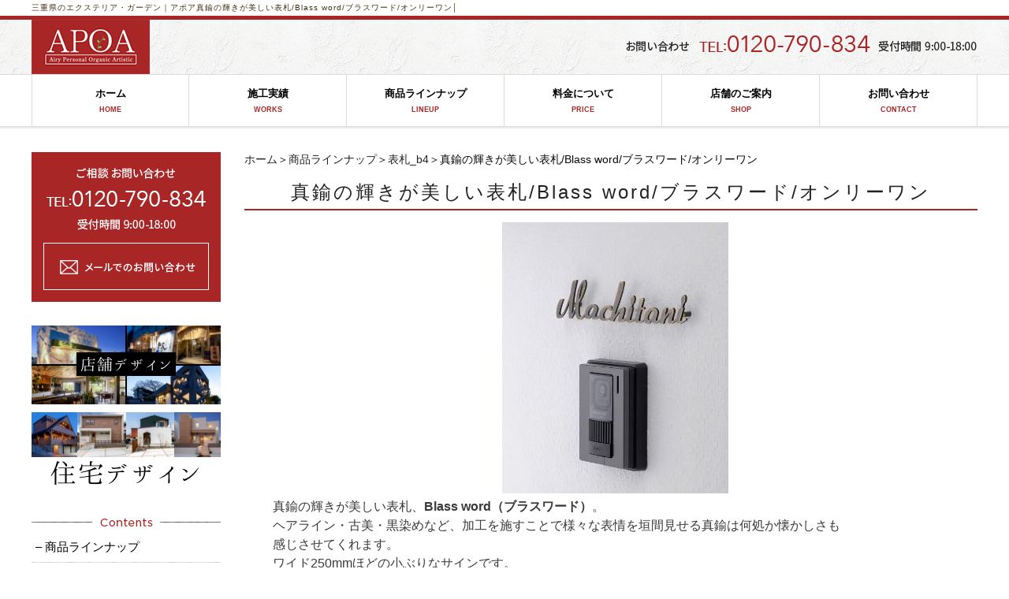

--- FILE ---
content_type: text/html; charset=UTF-8
request_url: https://apoa.bz/maker/m_nameplate/nameplate-blass-word.html
body_size: 7827
content:
<!DOCTYPE html PUBLIC "-//W3C//DTD XHTML 1.0 Transitional//EN" "http://www.w3.org/TR/xhtml1/DTD/xhtml1-transitional.dtd"><html xmlns="http://www.w3.org/1999/xhtml">
	<head>
		<title>真鍮の輝きが美しい表札/Blass word/ブラスワード/オンリーワン│三重県のエクステリア・ガーデン｜アポア</title>
		<meta name="keywords" content="商品ラインナップ,表札_b4,ウェアハウス,サイン,ネームプレート,切り文字バー付き,真鍮,表札,三重県,エクステリア,ガーデン,アポア" />
		<meta name="Description" content="真鍮の輝きが美しい表札、Blass word（ブラスワード）。ヘアライン・古美・黒染めなど、加工を施すことで様々な表情を垣間見せる真鍮は何処か懐かしさも感じさせてくれます。ワイド250mmほどの小ぶりなサインです。三重県津市株式会社" />
		<link rel="alternate" type="application/rss+xml" title="三重県のエクステリア・ガーデン｜アポア &raquo; 真鍮の輝きが美しい表札/Blass word/ブラスワード/オンリーワン のコメントのフィード" href="https://apoa.bz/maker/m_nameplate/nameplate-blass-word.html/feed" />
<link rel='stylesheet' id='style-desktop-css'  href='https://apoa.bz/wp-content/uploads/sites/9/css/style0_70304700_1530678497.css?ver=3.9.2' type='text/css' media='all' />
<link rel='stylesheet' id='style-css'  href='https://apoa.bz/wp-content/themes/apoabz/style.css?ver=3.9.2' type='text/css' media='all' />
<link rel='stylesheet' id='facebox-css'  href='https://apoa.bz/facebox/facebox.css?ver=3.9.2' type='text/css' media='all' />
<link rel='stylesheet' id='contact-form-7-css'  href='https://apoa.bz/wp-content/plugins/contact-form-7/includes/css/styles.css?ver=4.1.2' type='text/css' media='all' />
<script type='text/javascript' src='https://apoa.bz/wp-includes/js/jquery/jquery.js?ver=1.11.0'></script>
<script type='text/javascript' src='https://apoa.bz/wp-includes/js/jquery/jquery-migrate.min.js?ver=1.2.1'></script>
<script type='text/javascript' src='https://apoa.bz/facebox/facebox.js?ver=3.9.2'></script>
<script type='text/javascript' src='https://apoa.bz/wp-content/plugins/js/jquery.bxslider/jquery.bxslider.js?ver=3.9.2'></script>
<script type='text/javascript' src='https://apoa.bz/wp-content/themes/apoabz/js/rollover.js?ver=3.9.2'></script>
<link rel="EditURI" type="application/rsd+xml" title="RSD" href="https://apoa.bz/xmlrpc.php?rsd" />
<link rel="wlwmanifest" type="application/wlwmanifest+xml" href="https://apoa.bz/wp-includes/wlwmanifest.xml" /> 
<link rel='prev' title='アラベスク模様でラグジュアリーな表札/Magnifique/マニフィーク/オンリーワン' href='https://apoa.bz/maker/m_nameplate/nameplate-magnifique.html' />
<link rel='next' title='風を感じるアンティーク風サイン/Howl/ハウル/オンリーワン　' href='https://apoa.bz/maker/m_nameplate/nameplate-howl.html' />
<meta name="generator" content="WordPress 3.9.2" />
<link rel='canonical' href='https://apoa.bz/maker/m_nameplate/nameplate-blass-word.html' />
<link rel='shortlink' href='https://apoa.bz/?p=47961' />
<script type="text/javascript" src="https://apoa.bz/wp-content/plugins/cforms/js/cforms.js"></script>
<link rel="alternate" media="handheld" type="text/html" href="https://apoa.bz/maker/m_nameplate/nameplate-blass-word.html" />
	<style>
		#wp-admin-bar-comments{display:none;}
	</style>
	<script>
		jQuery(document).ready(function(){
			jQuery("#wp-admin-bar-wp-logo").html('<a class="ab-item"><span class="ab-icon"></span></a>');
			jQuery("#wp-admin-bar-my-sites-list").find("a[href$='/wp-admin/post-new.php']").parent().remove();
			jQuery("#wp-admin-bar-my-sites-list").find("a[href$='/wp-admin/edit-comments.php']").parent().remove();
		});
	</script>	<meta name="google-site-verification" content="jNzI-buD5M-xgF_Z4wzb7lw1EtjS6NdAbsqOV_ADF3s" />	<style type="text/css">.recentcomments a{display:inline !important;padding:0 !important;margin:0 !important;}</style>
<!-- Google tag (gtag.js) -->
<script async src="https://www.googletagmanager.com/gtag/js?id=G-D63VL4XCBV"></script>
<script>
  window.dataLayer = window.dataLayer || [];
  function gtag(){dataLayer.push(arguments);}
  gtag('js', new Date());

  gtag('config', 'G-D63VL4XCBV');
</script>
<!--clarity-->
<script type="text/javascript">
    (function(c,l,a,r,i,t,y){
        c[a]=c[a]||function(){(c[a].q=c[a].q||[]).push(arguments)};
        t=l.createElement(r);t.async=1;t.src="https://www.clarity.ms/tag/"+i;
        y=l.getElementsByTagName(r)[0];y.parentNode.insertBefore(t,y);
    })(window, document, "clarity", "script", "rsyer64q8p");
</script>
	</head>
	<body id="maker">
		<a name="top"></a>
		<div id="wrapper">
			<div id="header">
				<div id="dynamic-header">
						<div id="blogdescription" class="clearfix">
		<div class="section">	<h1 id="site-title"><a href="/">真鍮の輝きが美しい表札/Blass word/ブラスワード/オンリーワン│<strong>三重県のエクステリア・ガーデン｜アポア</strong></a></h1>		</div>
	</div>	<div class="header-section">
		<div class="inner">
			<h1><a href="/"><img src="https://apoa.bz/wp-content/uploads/sites/9/headlogo.png" alt="エクステリア・ガーデンアポア" title="エクステリア・ガーデンアポア" /></a></h1>
			<div class="tel"><img src="https://apoa.bz/wp-content/uploads/sites/9/head_tel.png" alt="head_tel" title="head_tel" /></div>
		</div>
	</div><div class="menu-header-container"><ul id="menu-header" class="menu clearfix"><li id="menu-item-58" class="menu-item menu-item-type-custom menu-item-object-custom menu-item-home menu-item-58"><a href="https://apoa.bz/">ホーム<span>HOME</span></a></li>
<li id="menu-item-63" class="menu-item menu-item-type-custom menu-item-object-custom menu-item-63"><a href="/works">施工実績<span>WORKS</span></a></li>
<li id="menu-item-62" class="menu-item menu-item-type-custom menu-item-object-custom menu-item-62"><a href="/maker">商品ラインナップ<span>LINEUP</span></a></li>
<li id="menu-item-66" class="menu-item menu-item-type-custom menu-item-object-custom menu-item-66"><a href="/price">料金について<span>PRICE</span></a></li>
<li id="menu-item-67" class="menu-item menu-item-type-custom menu-item-object-custom menu-item-67"><a href="/guide">店舗のご案内<span>SHOP</span></a></li>
<li id="menu-item-68" class="menu-item menu-item-type-post_type menu-item-object-page menu-item-68"><a href="https://apoa.bz/contactus">お問い合わせ<span>CONTACT</span></a></li>
</ul></div>				</div>
			</div>
			<div id="container" class="clearfix">
				<div id="main">
					<div id="neck">
							<div id="breadcrumbs">
		<a href="/">ホーム</a>＞<a href="/maker">商品ラインナップ</a>＞<a href="/maker/m_nameplate">表札_b4</a>＞真鍮の輝きが美しい表札/Blass word/ブラスワード/オンリーワン
	</div>	<div id="masthead"><h1>真鍮の輝きが美しい表札/Blass word/ブラスワード/オンリーワン</h1></div>					</div>
	<div class="columns columns1">
		<div class="liner clearfix">
			<div class="column column1 chop">
				<div class="image">
					<img src="https://apoa.bz/wp-content/uploads/sites/9/4e08b85d1d5648dec0a6a5477e16e8c3.jpg" alt="オンリーワン　表札　ブラスワード　HS1-BWR-19　HS1-BWK-28　HS1-BWBH-38　HS1-BWBR-47" title="オンリーワン表札ブラスワード" class="noborder" />
				</div>
				<div class="text">
					<div>　真鍮の輝きが美しい表札、<b>Blass word（ブラスワード）</b>。</div><div>　ヘアライン・古美・黒染めなど、加工を施すことで様々な表情を垣間見せる真鍮は何処か懐かしさも</div><div>　感じさせてくれます。</div><div>　ワイド250mmほどの小ぶりなサインです。</div><div><br></div><div><br></div>
				</div>
			</div>
		</div>
	</div>	<div class="columns columns2">
		<div class="liner clearfix">
			<div class="column column2">
				<div class="image">
					<img src="https://apoa.bz/wp-content/uploads/sites/9/d51932cc9f8f0ee038b60323ff2ffdbd.jpg" alt="オンリーワン　表札　ブラスワード　HS1-BWR-19" title="オンリーワン表札ブラスワード1" class="noborder" />
				</div>
				<div class="text">
					<div><b>●プラスワード 1</b><br></div><div>　品番：<b>HS1-BWR-19</b></div><div>　税抜価格：￥35,000</div><div>　サイズ(mm)：約W150～250×H40～60×D4　</div><div>　重量(kg)：0.15～0.25</div><div>　材質：真鍮レーザーカット</div><div>　仕上げ・塗装：いぶし古美仕上げ・クリアー塗装</div><div>　書体：専用書体</div><div>　　　　(RumburakまたはLobster Regularのみ)</div><div>　　　　※頭文字大文字、以降小文字指定　</div><div>　使用書体：Rumburak</div><div><br></div>
				</div>
			</div>
			<div class="column column2 chop">
				<div class="image">
					<img src="https://apoa.bz/wp-content/uploads/sites/9/82c4712303ce99a203cd4e6c07b3339c.jpg" alt="オンリーワン　表札　ブラスワード　HS1-BWK-28" title="オンリーワン表札ブラスワード2" class="noborder" />
				</div>
				<div class="text">
					<div><b>●プラスワード 2<br></b></div><div>　品番：<b>HS1-BWK-28</b></div><div>　税抜価格：￥35,000</div><div>　サイズ(mm)：約W150～250×H40～60×D4　</div><div>　重量(kg)：0.15～0.25</div><div>　材質：真鍮レーザーカット</div><div>　仕上げ：黒染め仕上げ</div><div>　書体：専用書体</div><div> 　　　　(RumburakまたはLobster Regularのみ)</div><div>　　　　※頭文字大文字、以降小文字指定　</div><div>　使用書体：Lobster Regular</div><div><br></div>
				</div>
			</div>
		</div>
		<div class="liner clearfix">
			<div class="column column2">
				<div class="image">
					<img src="https://apoa.bz/wp-content/uploads/sites/9/9a9b660f64f976bc27584a44428df063.jpg" alt="オンリーワン　表札　ブラスワード　HS1-BWR-19　HS1-BWK-28　HS1-BWBH-38" title="オンリーワン表札ブラスワード3" class="noborder" />
				</div>
				<div class="text">
					<div><b>●プラスワード バー付き 3<br></b></div><div>　品番：<b>HS1-BWBH-38</b></div><div>　税抜価格：￥35,000</div><div>　サイズ(mm)：約W250～300×H40～50×D4　</div><div>　重量(kg)：0.15～0.25</div><div>　材質：真鍮レーザーカット</div><div>　仕上げ・塗装：ヘアライン仕上げ・クリアー塗装</div><div>　書体：専用書体　</div><div>　　Preston Script(※頭文字大文字、以降小文字指定)</div><div>　　または、Century Oldst Bold（大文字のみ）　</div><div>　使用書体：Preston Script</div><div><br></div>
				</div>
			</div>
			<div class="column column2 chop">
				<div class="image">
					<img src="https://apoa.bz/wp-content/uploads/sites/9/80282e56b63d2bb032d5ec8c3af01b6b.jpg" alt="オンリーワン　表札　ブラスワード　HS1-BWBR-47" title="オンリーワン表札ブラスワード4" class="noborder" />
				</div>
				<div class="text">
					<div><b>●プラスワード バー付き 4<br></b></div><div>　品番：<b>HS1-BWBH-38</b></div><div>　税抜価格：￥35,000</div><div>　サイズ(mm)：約W250～300×H40～50×D4　</div><div>　重量(kg)：0.15～0.25</div><div>　材質：真鍮レーザーカット</div><div>　仕上げ・塗装：いぶし古美仕上げ・クリアー塗装</div><div>　書体：専用書体　</div><div>　　Preston Script(※頭文字大文字、以降小文字指定)</div><div>　　または、Century Oldst Bold（大文字のみ）　</div><div>　使用書体：Century Oldst Bold</div><div><br></div>
				</div>
			</div>
		</div>
	</div>	<div class="columns columns2">
		<div class="liner clearfix">
			<div class="column column2">
				<div class="image">
					<img src="https://apoa.bz/wp-content/uploads/sites/9/9031cec994a62a449d1b8d51558b2feb.jpg" alt="オンリーワン　表札　ブラスワード　HS1-BWR-19　HS1-BWK-28　HS1-BWBH-38　HS1-BWBR-47" title="オンリーワン表札ブラスワード6" class="noborder" />
				</div>
				<div class="text">
					<div>　<b><br></b></div><div><b>　●取付図</b></div><div>　　・ブラスワード（図左）</div><div>　　・ブラスワード バー付き（図右）</div><div>　※長尺の場合ネジ出しが３ヶ所になります。</div><div><br></div>
				</div>
			</div>
			<div class="column column2 chop">
				<div class="image">
					<img src="https://apoa.bz/wp-content/uploads/sites/9/51c8ac1f7eb6ffea747587f8f296db0d.jpg" alt="オンリーワン　表札　ブラスワード　HS1-BWR-19　HS1-BWK-28　HS1-BWBH-38　HS1-BWBR-47" title="オンリーワン表札ブラスワード5" class="noborder" />
				</div>
				<div class="text">
					<div>　<b>●カラーバリエーション</b></div><div>　　・いぶし古美仕上げ（クリアー塗装）</div><div>　　・黒染め仕上げ</div><div>　　・ヘアライン仕上げ（クリアー塗装）</div><div><br></div>
				</div>
			</div>
		</div>
	</div>	<div class="texts clearfix">
		<div class="text">
			<div><b>　■</b><b><b>プラスワード・</b>プラスワード バー付き</b><br><div>　　※取付方法はボンド・ボルト併用です。( ボンドは別途市販品をご用意下さい。)　</div><div>　　　別途、スペーサー、ボルト出しをご用意しています。</div><div><br></div></div><div><b>　　＊＊注意事項＊＊</b></div><div>　　　※９文字までの価格になります。10文字以上になる場合、別途ご相談ください。</div><div>　　　　また、字追加分の真鍮色は基本セットと同色となります。</div><div>　　　※横幅のサイズは、文字数、文字幅によって変わります。レイアウト校正の際、ご確認お願いいたします。</div>　　　※真鍮は柔らかい素材ですのでレーザー加工の圧で歪みが発生ます。予めご了承ください。<div>　　　※ネームプレートのお名前レイアウト作成は３回目より有料￥1,000となり、受注に至らない場合でも</div><div>　　　　料金が発生しますので予めご了承ください。<br>　　　※沖縄・離島の送料は都度ご確認ください。<br></div><div><br></div><div><br></div><div>　<b>　【真鍮の取り扱いについて】</b></div><div>　　　※真鍮は他の金属類と比べて柔らかく曲がりやすい素材です。誤って力を入れすぎると形状が変化して</div><div>　　　　しまう恐れがありますので、取付時などお取り扱いの際は十分にご注意下さい。　</div><div>　　　※真鍮（いぶし古美仕上げ&ヘアライン仕上げ）には酸化防止にクリア塗装を施しておりますが、</div><div>　　　　経年により部分的にくすみや黒ずみが発生する場合がございます。　</div><div>　　　※真鍮黒染め仕上げにはクリア塗装はされておりません。経年により深まる色味を真鍮の特性として</div><div>　　　　お楽しみ下さい。</div><div>　　　　また、真鍮磨きなどで磨くと素材本来のゴールド色が表れます。予めご了承ください。</div><div><br></div><div><br></div>
		</div>
	</div>					<div id="knee">
							<div id="inquiry">
		<a href="/inquiry?cf_field_1=https%3A%2F%2Fapoa.bz%2Fmaker%2Fm_nameplate%2Fnameplate-blass-word.html&cf_field_2=%E7%9C%9F%E9%8D%AE%E3%81%AE%E8%BC%9D%E3%81%8D%E3%81%8C%E7%BE%8E%E3%81%97%E3%81%84%E8%A1%A8%E6%9C%AD%2FBlass+word%2F%E3%83%96%E3%83%A9%E3%82%B9%E3%83%AF%E3%83%BC%E3%83%89%2F%E3%82%AA%E3%83%B3%E3%83%AA%E3%83%BC%E3%83%AF%E3%83%B3"><img src="https://apoastyle.com/wp-content/uploads/sites/48/btn_contact.png" alt=""></a>
	</div><div id="tagged">
	<div class="headline">
		<h3>関連したページを見る</h3>
	</div>
	<div class="columns columns5">		<div class="liner clearfix">			<div class="column column5 clearfix">
				<div class="image"><a href=https://apoa.bz/maker/m_nameplate/nameplate-led-fusing-glass-sign.html><img src="https://apoa.bz/wp-content/uploads/sites/9/fb006dfb018f83a803db475c615c9d97-columns5.jpg" alt="オンリーワン　表札　フュージングガラス表札" title="オンリーワン表札フュージングガラス表札" /></a></div>
				<strong class="title"><a href=https://apoa.bz/maker/m_nameplate/nameplate-led-fusing-glass-sign.html>上質な存在感、光の演出効果の表札/LEDフュージングガラス表札/オンリーワン</a></strong>
			</div>			<div class="column column5 clearfix">
				<div class="image"><a href=https://apoa.bz/maker/function-paul/bs048.html><img src="https://apoa.bz/wp-content/uploads/sites/9/e38394e383a9e382a4e383881-columns5.jpg" alt="e38394e383a9e382a4e383881" title="e38394e383a9e382a4e383881" width="136" height="162" /></a></div>
				<strong class="title"><a href=https://apoa.bz/maker/function-paul/bs048.html>インターホン内臓のすっきりしたデザイン　美濃クラフト　bs048</a></strong>
			</div>			<div class="column column5 clearfix">
				<div class="image"><a href=https://apoa.bz/maker/m_lighting/b6011.html><img src="https://apoa.bz/wp-content/uploads/sites/9/e785a7e6988eefbd87e383a1e382a4e383b3-columns5.jpg" alt="e785a7e6988eefbd87e383a1e382a4e383b3" title="e785a7e6988eefbd87e383a1e382a4e383b3" width="127" height="162" /></a></div>
				<strong class="title"><a href=https://apoa.bz/maker/m_lighting/b6011.html>安らぎを与えてくれるマリンランプ　照明　b6011</a></strong>
			</div>			<div class="column column5 clearfix">
				<div class="image"><a href=https://apoa.bz/maker/m_nameplate/nameplate-orbit.html><img src="https://apoa.bz/wp-content/uploads/sites/9/41c87efb5a3568473b453b3069c77b34-columns5.jpg" alt="オンリーワン　表札　オービット　KS1-A129A　ヘアライン　KS1-A129B　ブラック" title="オンリーワン表札オービット" /></a></div>
				<strong class="title"><a href=https://apoa.bz/maker/m_nameplate/nameplate-orbit.html>ステンレスが生み出す立体感と陰影が美しい表札/Orbit/オービット/オンリーワン</a></strong>
			</div>			<div class="column column5 clearfix chop chop">
				<div class="image"><a href=https://apoa.bz/maker/m_nameplate/nameplate-modern-tg.html><img src="https://apoa.bz/wp-content/uploads/sites/9/1144d15c6b9ef7645d4194954a5cab57-columns5.jpg" alt="オンリーワン　表札　モダン-TG　IP1-15-1□△　IP1-15-2□△　IP1-15-3□△　IP1-15-4□△" title="オンリーワン表札モダン-TG" /></a></div>
				<strong class="title"><a href=https://apoa.bz/maker/m_nameplate/nameplate-modern-tg.html>円の一部を切り取った弧で構成されたモダンデザインのステンレス表札/モダン-TG/MODERN-TG/オンリーワン</a></strong>
			</div>		</div>	</div>
</div>	<div class="navigation clearfix">		<span class="previous">« <a href="https://apoa.bz/maker/m_nameplate/nameplate-magnifique.html">アラベスク模様でラグジュアリーな表札/Magnifique/マニフィーク/オンリーワン</a></span>		<span class="next"><a href="https://apoa.bz/maker/m_nameplate/nameplate-howl.html">風を感じるアンティーク風サイン/Howl/ハウル/オンリーワン　</a> »</span>	</div>	<div class="scroll-to-top">
		<a href="#top"><img src="https://apoa.bz/wp-content/uploads/sites/9/scrolltotop.png" alt="scrolltotop" title="scrolltotop" /></a>
	</div>					</div>
				</div>
				<div id="sidebar">
					 <div id="links-side01" class="links">  <p class="links-image"><a href="/contactus"><img src="https://apoa.bz/wp-content/uploads/sites/9/side_bnr_contact.png" alt="エクステリア　ガーデンに関するお問い合わせ" title="エクステリア　ガーデンに関するお問い合わせ" /></a></p> </div> <div id="links-side05" class="links">  <p class="links-image"><a href="https://apoa.tv/" target="_blank"><img src="https://apoa.bz/wp-content/uploads/sites/9/54d363afee1cc7ec6f21390fba59744e.png" alt="54d363afee1cc7ec6f21390fba59744e" title="店舗デザイン" /></a></p>  <p class="links-image"><a href="https://apoastyle.com/" target="_blank"><img src="https://apoa.bz/wp-content/uploads/sites/9/D7F59A21-0498-4C8A-9E34-355960EA97FB.png" alt="D7F59A21-0498-4C8A-9E34-355960EA97FB" title="D7F59A21-0498-4C8A-9E34-355960EA97FB" /></a></p> </div><div class="menu-secondary-container"><p class="menu-decoration top"><img src="https://apoa.bz/wp-content/uploads/sites/9/side_tit_contents.png" alt="side_tit_contents" title="side_tit_contents" /></p><ul id="menu-secondary" class="menu"><li id="menu-item-69" class="menu-item menu-item-type-custom menu-item-object-custom menu-item-69"><a href="/maker">&#8211; 商品ラインナップ</a></li>
<li id="menu-item-70" class="menu-item menu-item-type-custom menu-item-object-custom menu-item-70"><a href="/beforeafter">&#8211; ビフォーアフター</a></li>
<li id="menu-item-71" class="menu-item menu-item-type-custom menu-item-object-custom menu-item-71"><a href="/flow">&#8211; 工事の流れ</a></li>
<li id="menu-item-72" class="menu-item menu-item-type-custom menu-item-object-custom menu-item-72"><a href="/price">&#8211; 料金について</a></li>
<li id="menu-item-73" class="menu-item menu-item-type-custom menu-item-object-custom menu-item-73"><a href="/service">&#8211; サービス内容</a></li>
</ul></div> <div id="links-side02" class="links">  <p class="links-image"><a href="https://page.line.me/hfv2163d?openQrModal=true" target="_blank"><img src="https://apoa.bz/wp-content/uploads/sites/9/83e5aa3ad00a3058a41d798aea545e98-sidebar.png" alt="LINE@_来店予約　APOA（アポア）" title="LINE@_来店予約　APOA（アポア）" /></a></p>  <p class="links-image"><a href="/works"><img src="https://apoa.bz/wp-content/uploads/sites/9/side_bnr_works.png" alt="WORKS" title="施工実績" /></a></p>  <p class="links-image"><a href="/guide"><img src="https://apoa.bz/wp-content/uploads/sites/9/side_bnr_shop.png" alt="SHOP" title="店舗のご案内" /></a></p>  <p class="links-image"><a href="http://www.rakuten.co.jp/apoa/" target="_blank"><img src="https://apoa.bz/wp-content/uploads/sites/9/side_bnr_webshop.png" alt="WEB SHOP" title="ウェブショップ" /></a></p>  <p class="links-image"><a href="https://www.facebook.com/apoashop/" target="_blank"><img src="https://apoa.bz/wp-content/uploads/sites/9/side_bnr_apoashop-fb.png" alt="APOA SHOP Facebook" title="アポアショップのFacebook" /></a></p>  <p class="links-image"><a href="https://www.instagram.com/apoa_shop/" target="_blank"><img src="https://apoa.bz/wp-content/uploads/sites/9/S__3833858.jpg" alt="S__3833858" title="素材" /></a></p>  <p class="links-image"><a href="https://www.instagram.com/apoakyo/" target="_blank"><img src="https://apoa.bz/wp-content/uploads/sites/9/7949F225-FB5A-4D25-89A8-B05053371707.png" alt="7949F225-FB5A-4D25-89A8-B05053371707" title="7949F225-FB5A-4D25-89A8-B05053371707" /></a></p>  <p class="links-image"><a href="https://www.instagram.com/tsu_apoa/" target="_blank"><img src="https://apoa.bz/wp-content/uploads/sites/9/4C25B693-405E-4762-98BA-A0222B023664.png" alt="4C25B693-405E-4762-98BA-A0222B023664" title="4C25B693-405E-4762-98BA-A0222B023664" /></a></p>  <p class="links-image"><a href="https://www.instagram.com/apoa_yokkaichimodel/" target="_blank"><img src="https://apoa.bz/wp-content/uploads/sites/9/1523E5D9-A33B-47D5-83C6-914CF030B022.png" alt="1523E5D9-A33B-47D5-83C6-914CF030B022" title="1523E5D9-A33B-47D5-83C6-914CF030B022" /></a></p> </div> <div id="links-side03" class="links">  <p class="links-image"><a href="/school"></a></p>  <p class="links-image"><a href="/blog"></a></p> </div><div class="menu-primary-container"><p class="menu-decoration top"><img src="https://apoa.bz/wp-content/uploads/sites/9/side_tit_information.png" alt="side_tit_information" title="side_tit_information" /></p><ul id="menu-primary" class="menu"><li id="menu-item-102" class="menu-item menu-item-type-taxonomy menu-item-object-category menu-item-102"><a href="https://apoa.bz/faq">- よくある質問</a></li>
<li id="menu-item-103" class="menu-item menu-item-type-taxonomy menu-item-object-category menu-item-103"><a href="https://apoa.bz/staff">- スタッフ紹介</a></li>
<li id="menu-item-104" class="menu-item menu-item-type-taxonomy menu-item-object-category menu-item-104"><a href="https://apoa.bz/topics">- 新着情報</a></li>
<li id="menu-item-105" class="menu-item menu-item-type-custom menu-item-object-custom menu-item-105"><a href="/company">- 会社概要</a></li>
<li id="menu-item-106" class="menu-item menu-item-type-custom menu-item-object-custom menu-item-106"><a href="/link">- リンク集</a></li>
<li id="menu-item-107" class="menu-item menu-item-type-post_type menu-item-object-page menu-item-107"><a href="https://apoa.bz/contactus">- お問い合わせ</a></li>
<li id="menu-item-108" class="menu-item menu-item-type-custom menu-item-object-custom menu-item-108"><a href="/policy">- 個人情報保護方針</a></li>
<li id="menu-item-109" class="menu-item menu-item-type-post_type menu-item-object-page menu-item-109"><a href="https://apoa.bz/sitemap">- サイトマップ</a></li>
</ul></div> <div id="links-side04" class="links">  <p class="links-image"><a href="/recruit"><img src="https://apoa.bz/wp-content/uploads/sites/9/side_bnr_recruit.png" alt="side_bnr_recruit" title="side_bnr_recruit" /></a></p> </div>				</div>
			</div>
			<div id="footer">
					<div id="footlink"><a href="/">HOME</a>｜<a href="/works">施工実績</a>｜<a href="/maker">商品ラインナップ</a>｜<a href="/charge">料金について</a>｜<a href="/guide">店舗のご案内</a>｜<a href="http://apoashop.jp/" target="_blank">ウェブショップ</a>｜<a href="/contactus">お問い合わせ</a>｜<a href="/flow">工事の流れ</a>｜<a href="/service">サービス内容</a>｜<a href="/school">スクール案内</a>｜<a href="/blog">庭のブログ</a><br />
<a href="/faq">よくある質問</a>｜<a href="/staff">スタッフ紹介</a>｜<a href="/topics">新着情報</a>｜<a href="/company">会社概要</a>｜<a href="/link">リンク集</a>｜<a href="/policy">個人情報保護方針</a>｜<a href="/recruit">採用情報</a>｜<a href="/sitemap">サイトマップ</a></div><div class="footerWrap">
	<div class="inner clearfix">
		<div class="leftBox">
			<dl class="clearfix">
				<dt><img src="https://apoa.bz/wp-content/uploads/sites/9/headlogo.png" alt="エクステリア・ガーデンアポア" title="エクステリア・ガーデンアポア" /></dt>
				<dd>
					<ul>
						<li>【津店】〒514-0815 三重県津市藤方1704-2</li>
						<li>【四日市ショールーム】〒510-0832 三重県四日市市伊倉1丁目3-25</li>
						<li>【アポア四日市石塚町店】〒510-0828 三重県四日市市石塚町4-30</li>
					</ul>
				</dd>
			</dl>
		</div>
		<div class="rightBox"><img src="https://apoa.bz/wp-content/uploads/sites/9/head_tel.png" alt="head_tel" title="head_tel" /></div>
	</div>
</div>

<div id="copy">COPYRIGHT(C)2016 APOA All Rights Reserved.</div>							</div>
		</div>
	<script>
		jQuery(document).ready(function(){
			jQuery("[id^='wp-admin-bar-edit'] + [id!='wp-admin-bar-edit-profile']").css("backgroundColor", "#21759B");
			jQuery("[id^='wp-admin-bar-edit'] + [id!='wp-admin-bar-edit-profile']").css("backgroundImage", "-moz-linear-gradient(50% 100%, #21759B, #3084AA 5px)");
		});
	</script>	<script>
		jQuery(document).ready(function(){
			// アドミンバーの文言を変更
			// 「編集 投稿タイプ」 を 「投稿タイプの編集」に
			var abitem = jQuery("#wp-admin-bar-edit .ab-item").html();
			var newabitem = null;
			if(abitem) var abitems = abitem.split(" ");
			if(abitems) newabitem = abitems[1] + "の" + abitems[0];
			if(newabitem) jQuery("#wp-admin-bar-edit .ab-item").html(newabitem);
			jQuery("#wp-admin-bar-edit .ab-item").css("backgroundColor", "#21759B");
			jQuery("#wp-admin-bar-edit .ab-item").css("backgroundImage", "-moz-linear-gradient(50% 100%, #21759B, #3084AA 5px)");
		});
	</script>	<script type="text/javascript">
		jQuery(document).ready(function(){jQuery('a[rel*=facebox]').facebox()});
	</script><script type="text/javascript">

  var _gaq = _gaq || [];
  _gaq.push(['_setAccount', 'UA-12329457-2']);
  _gaq.push(['_trackPageview']);

  (function() {
    var ga = document.createElement('script'); ga.type = 'text/javascript'; ga.async = true;
    ga.src = ('https:' == document.location.protocol ? 'https://ssl' : 'http://www') + '.google-analytics.com/ga.js';
    var s = document.getElementsByTagName('script')[0]; s.parentNode.insertBefore(ga, s);
  })();

</script><script type='text/javascript' src='https://apoa.bz/wp-content/plugins/contact-form-7/includes/js/jquery.form.min.js?ver=3.51.0-2014.06.20'></script>
<script type='text/javascript'>
/* <![CDATA[ */
var _wpcf7 = {"loaderUrl":"https:\/\/apoa.bz\/wp-content\/plugins\/contact-form-7\/images\/ajax-loader.gif","sending":"\u9001\u4fe1\u4e2d ..."};
/* ]]> */
</script>
<script type='text/javascript' src='https://apoa.bz/wp-content/plugins/contact-form-7/includes/js/scripts.js?ver=4.1.2'></script>

<!-- Start Of Script Generated By cforms v14.5 [Oliver Seidel | www.deliciousdays.com] -->
<!-- End Of Script Generated By cforms -->

	</body>
</html>


--- FILE ---
content_type: text/css
request_url: https://apoa.bz/wp-content/uploads/sites/9/css/style0_70304700_1530678497.css?ver=3.9.2
body_size: 62753
content:
table{
border-collapse: collapse;
border-spacing: 0;
}
fieldset, img{
	border-width: 0;
}
abbr,acronym{
	border-width: 0;
}
ol,ul{
list-style: none !important;
}
caption,th{
	text-align: left;
}
h1,h2,h3,h4,h5,h6{
	font-size: 100%;
	font-weight: normal;
}
q:before,q:after{
content:'';
}
img{
	vertical-align: bottom;
}
br{
	letter-spacing: normal;
}
*{
	margin: 0;
	padding: 0;
}
li{
	list-style-type: none;
}
.bt_right{
	text-align: right;
	margin-top: 15px;
}
a{
	color: #412f10;
	text-decoration: none;
}
a:hover{
	color: #a82626;
	text-decoration: underline;
}
a:active{
outline: none;
}
a:focus{
-moz-outline-style: none;
}
a img{
	border-width: 0;
}
a:hover img{
opacity: 0.8 !important;
filter: alpha(opacity=80) !important;
}
a:hover img.ro{
opacity: 1 !important;
filter: alpha(opacity=100) !important;
}
.clearfix{
	min-height: 1px;
}
.clearfix:after{
	height: 0;
	display: block;
	content: ".";
	clear: both;
	visibility: hidden;
}
.clr{
	line-height: 0;
	height: 0;
	margin: 0;
	padding: 0;
	clear:both;
	visibility:hidden;
}
.plus{
margin-left: 1px !important;
}
.hidden{
display: none;
}
.noborder{
border: none !important;
padding: 0 !important;
}
.nomargin{
margin: 0 !important;
}
.nopadding{
padding: 0 !important;
}
.chop{
margin-right: 0 !important;
}
.left{
	float: left;
}
.auto{
	margin-right: auto;
	margin-left: auto;
}
.right{
	float: right;
}
*{

}
[id^='mediaspace']{
	position: absolute;
	top: 0;
	left: 0;
	width: 100%;
	height: 100%;
}
#mediaspace1_wrapper{
	width: 100%!important;
	height: 0 !important;
	margin: 0;
	padding-top: 30px;
	padding-bottom: 56.25%;
	overflow: hidden;
}
#mediaspace2_wrapper{
	width: 100%!important;
	height: 0!important;
	margin: 0;
	padding-top: 30px;
	padding-bottom: 56.25%;
	overflow: hidden;
}
#mediaspace3_wrapper{
	width: 100%!important;
	height: 0!important;
	margin: 0;
	padding-top: 30px;
	padding-bottom: 56.25%;
	overflow: hidden;
}
#mediaspace4_wrapper{
	width: 100%!important;
	height: 0!important;
	margin: 0;
	padding-top: 30px;
	padding-bottom: 56.25%;
	overflow: hidden;
}
#mediaspace5_wrapper{
	width: 100%!important;
	height: 0!important;
	margin: 0;
	padding-top: 30px;
	padding-bottom: 56.25%;
	overflow: hidden;
}
#mediaspace6_wrapper{
	width: 100%!important;
	height: 0!important;
	margin: 0;
	padding-top: 30px;
	padding-bottom: 56.25%;
	overflow: hidden;
}
#mediaspace7_wrapper{
	width: 100%!important;
	height: 0!important;
	margin: 0;
	padding-top: 30px;
	padding-bottom: 56.25%;
	overflow: hidden;
}
body{
	color: #0b0b0b;
	font-size: 12px;
	line-height: 1.4;
	background-color: #FFF;
	background-repeat: no-repeat;
	width: 100%;
	min-width: 100%;
	margin: 0;
	padding: 0;
	-webkit-text-size-adjust: 100%;
	font-family: Meiryo, "メイリオ", sans-serif;
}
#wrapper{
	margin-right: auto;
	margin-left: auto;
}
#blogdescription{
	color: #888888;
	font-size: 10px;
	border-bottom-width: 5px;
	border-bottom-color: #a82626;
	border-bottom-style: solid;
}
#blogdescription h1#site-title{
	font-size: 10px;
	width: 1200px;
	margin-right: auto;
	margin-left: auto;
	padding: 3px;
}
div#header{
	background-repeat: repeat-x;
}
div#header .header-section{
	background-image: url("https://apoa.bz/wp-content/uploads/sites/9/bg_header.png");
	background-repeat: repeat-x;
	height: 69px;
	background-position:center bottom;
}
#header .inner{
	position: relative;
	width: 1200px;
	margin-right: auto;
	margin-left: auto;
}
#header .tel{
	position: absolute;
	top: 15px;
	right: 0;
}
div#header a:hover img{
opacity: 0.5;
filter: alpha(opacity=60);
}
#sidebar{
	width: 240px;
	float: left;
}
#sidebar .side_btn{
	text-align: center;
	margin-top: 10px;
	margin-bottom: 20px;
}
#main{
	width: 930px;
	float: right;
}
div#blogdescription{
	letter-spacing: 1px;
}
#site-title{

}
div#blogdescription span{
	float: left;
}
div#blogdescription strong{
	font-weight: normal;
	float: left;
}
.main-image{
	width: 100%;
}
body.login{
background:none;
}
#container{
	width: 1200px;
	margin-right: auto;
	margin-left: auto;
}
div#eye{
	width: 100%;
	height: 100px;
}
div#eye a button{
	font-size: 36px;
	font-weight: normal;
	font-style: normal;
	text-decoration: none;
	width: 100%;
	height: 100px;
}
div.menu-header-container{
	background-color: #FFFFFF;
	background-image: url("https://apoa.bz/wp-content/uploads/sites/9/bg_gnavi.png");
	background-repeat: repeat-x;
	width: 100%;
	margin-bottom: 25px;
	border-top-width: 1px;
	border-top-color: #dcdcdc;
	border-top-style: solid;
	background-position:left bottom;
}
ul#menu-header{
	width: 1200px;
	margin: 0;
	margin-right: auto;
	margin-left: auto;
	padding: 0;
	padding-bottom: 8px;
	*behavior: expression(
		this.style.behavior || (
		(function(kids){ var w = Math.floor(100 / kids.length) + "%", i = 0; while(kids[i]){ kids[i].style.width = w; i++; } })(this.childNodes),
		this.style.behavior = "none"
		)
	);
}
ul#menu-header li{
	font-size: 13px;
	text-align: center;
	vertical-align: middle;
	width: 199px;
	margin: 0;
	padding: 0;
	border-right-width: 1px;
	border-right-color: #dcdcdc;
	border-right-style: solid;
	display: block;
	float: left;
	list-style:none;
	/* IE6,7 */
	*float:left;
}
ul#menu-header li:first-child{
	width: 198px;
	border-left-width: 1px;
	border-left-color: #dcdcdc;
	border-left-style: solid;
}
ul#menu-header li a{
	color: #000;
	font-weight: bold;
	text-decoration: none;
	text-align: center;
	width: 100%;
	padding-top: 15px;
	padding-bottom: 15px;
	display: block;
}
ul#menu-header li a span{
	color: #a82626;
	font-size: 9px;
	text-align: center;
	padding-top: 5px;
	display: block;
	font-family:sans-serif;
}
ul#menu-header li a:hover,ul#menu-header li a:hover span{
	color: #FFFFFF;
	background-color: #a82626;
	opacity:1;
	filter:alpha(opacity=100);
}
div.menu-primary-container{
	width: 240px;
	margin-bottom: 20px;
}
ul#menu-primary li.menu-item{
	background-image: url("https://apoa.bz/wp-content/uploads/sites/9/side_menu_line.png");
	background-repeat: no-repeat;
	padding: 10px 5px;
	background-position:left bottom;
}
ul#menu-primary li.menu-item a{
	color: #000000;
	font-size: 15px;
	vertical-align: middle;
	background-repeat: no-repeat;
	width: 210px;
	height: 35px;
	display: table-cell;
	background-position: left 12px;
}
ul#menu-primary li.menu-item a:hover{
	color: #a82626;
}
div.menu-secondary-container{
	width: 240px;
	margin-bottom: 30px;
}
ul#menu-secondary li.menu-item{
	background-image: url("https://apoa.bz/wp-content/uploads/sites/9/side_menu_line.png");
	background-repeat: no-repeat;
	padding: 10px 5px;
	background-position:left bottom;
}
ul#menu-secondary li.menu-item a{
	color: #000000;
	font-size: 15px;
	vertical-align: middle;
	display: table-cell;
}
ul#menu-secondary li.menu-item a:hover{
	color: #a82626;
}
div.menu-footer-container{
	text-align: center;
	position: relative;
	overflow: hidden;
}
ul#menu-footer{
	position: relative;
	left: 50%;
	margin-bottom: 15px;
	float: left;
}
ul#menu-footer li.menu-item{
	vertical-align: middle;
	position: relative;
	left: -50%;
	padding-right: 10px;
	padding-left: 10px;
	border-right-width: 1px;
	border-right-color: #856C29;
	border-right-style: solid;
	display: table-cell;
	float: left;
}
ul#menu-footer li.menu-item a{
	color: #856C29;
	font-size: 14px;
}
ul#menu-footer li.menu-item a:hover{
	color: #d7bd77;
	text-decoration: underline;
}
div.links{
	margin-bottom: 30px;
}
p.links-image{
	margin-bottom: 10px;
}
p.links-image.first{
	margin-bottom: 7px;
}
div.finder{
	width: 900px;
	margin-top: 20px;
	margin-bottom: 20px;
	margin-left: 30px;
}
div.finder-list div.liner div.title{
	float: left;
}
div.finder-list div.liner div.image{
	float: right;
}
div.finder-list div.liner{
	padding-top: 10px;
	padding-bottom: 10px;
	border-bottom-width: 1px;
	border-bottom-color: #ffffff;
	border-bottom-style: solid;
}
div#sidebar > ul li{
	background-image: url("http://maxpress.org/wp-content/uploads/sites/3/secondary-menu-item.png");
}
div#sidebar > ul li a{
	color: #666666;
	font-size: 12px;
	vertical-align: middle;
	width: 210px;
	height: 38px;
	padding-right: 5px;
	padding-left: 25px;
	display: table-cell;
}
div#sidebar > ul li a:hover{
	color: #06286d;
}
#sidebar-finder-form{
	margin-bottom: 20px;
	padding: 5px;
}
#sidebar-finder-form input{
	vertical-align: top;
	width: 180px;
	height: 16px;
	margin-top: 1px;
	padding: 5px;
}
.message{

}
.message .title{
	color: #ffffff;
	font-size: 16px;
	background-color: #65441B;
	margin-bottom: 10px;
	padding: 10px;
}
.message .image{
	margin-bottom: 10px;
}
.message .name{
	color: #ffffff;
	font-size: 16px;
	background-color: #65441B;
	padding: 8px;
}
.message .sentence{
	color: #000000;
	line-height: 1.5em;
	background-color: #ECE4CF;
	padding: 10px;
	border-width: 1px;
	border-color: #65441B;
	border-style: solid;
}
#side_blog{
	margin: 0px 0px 30px;
}
#side_blog dt.blogmidashi{
	margin-bottom: 5px;
}
#side_blog dl dd{
	color: #422d2d;
	font-size: 12px;
	background-image: url("https://apoa.bz/wp-content/uploads/sites/9/icon_arrow_left_c.png");
	background-repeat: no-repeat;
	padding-top: 10px;
	padding-bottom: 10px;
	border-width: 1px;
	border-bottom-color: #666;
	border-bottom-style: dotted;
	background-position:left 10px;
}
#side_blog dl dd a{
	color: #422d2d;
	font-size: 12px;
	margin-left: 20px;
	display: block;
}
.blogfamily .side_post{
	color: #ffffff;
	font-size: 15px;
	font-weight: bold;
	background-color: #533C19;
	padding: 5px;
}
.blogfamily .btn_right{
	text-align: right;
}
.blogfamily .btn_right a{
	color: #ffffff;
	font-size: 12px;
	font-weight: bold;
	background-color: #A29075;
	padding: 3px 10px;
}
#side_blog dl{
	margin-bottom: 20px;
}
.facebookbox{
	background-color: #ffffff;
	margin: 20px auto;
}
div.menu-tertiary-container{
	width: 240px;
	margin-bottom: 20px;
}
ul#menu-tertiary li.menu-item{
	margin-bottom: 10px;
}
ul#menu-tertiary li.menu-item a{
	color: #000000;
	font-size: 15px;
	vertical-align: middle;
	display: table-cell;
}
ul#menu-tertiary li.menu-item a:hover{
	color: #a82626;
}
.side_example{
	margin-bottom: 30px;
}
.side_example ul{
	background-color: #eadecb;
	padding-right: 9px;
	padding-bottom: 9px;
	padding-left: 9px;
}
.side_example ul li{
	padding-top: 9px;
}
.side_item{
	margin-bottom: 30px;
}
.side_item ul{
	background-color: #ede3d3;
	padding-right: 9px;
	padding-bottom: 9px;
	padding-left: 9px;
}
.side_item ul li{
	padding-top: 9px;
}
div#masthead{
	color: #fff;
	font-size: 18px;
	background-repeat: no-repeat;
	width: 930px;
	margin-bottom: 15px;
	border-bottom-width: 2px;
	border-bottom-color: #a82625;
	border-bottom-style: solid;
}
div#masthead h1{
	color: #222;
	font-size: 24px;
	letter-spacing: 3px;
	text-align: center;
	vertical-align: middle;
	padding: 5px;
	padding-right: 15px;
	padding-left: 15px;
}
div.headline{
	font-size: 18px;
	background-image: url("https://apoa.bz/wp-content/uploads/sites/9/headline.png");
	width: 920px;
	height: 40px;
	margin: 0px auto 15px;
}
div.headline h2{
	color: #222;
	font-size: 18px;
	letter-spacing: 2px;
	vertical-align: middle;
	height: 40px;
	padding-right: 15px;
	padding-left: 15px;
	display: table-cell;
}
div.strapline{
	background-image: url("https://apoa.bz/wp-content/uploads/sites/9/strapline_icon.png");
	background-repeat: no-repeat;
	width: 910px;
	height: 40px;
	margin: 0px auto 15px;
	border-width: 1px;
	border-color: #a82626;
	border-style: solid;
	background-position:5px center;
}
div.strapline h3{
	color: #362e2b;
	font-size: 18px;
	letter-spacing: 3px;
	vertical-align: middle;
	height: 40px;
	margin-right: auto;
	margin-left: auto;
	padding-right: 10px;
	padding-left: 20px;
	display: table-cell;
}
div.byline{
	background-repeat: no-repeat;
	width: 900px;
	height: 35px;
	margin: 0px auto 15px;
	border-bottom-width: 1px;
	border-bottom-color: #888;
	border-bottom-style: dotted;
}
div.byline h4{
	color: #1e1e1e;
	font-size: 16px;
	letter-spacing: 3px;
	vertical-align: middle;
	height: 35px;
	padding-right: 10px;
	padding-left: 10px;
	display: table-cell;
}
div.question{
	color: #222;
	background-image: url("https://apoa.bz/wp-content/uploads/sites/9/question.png");
	background-repeat: no-repeat;
	width: 900px;
	height: 34px;
	margin: 0px auto 15px;
	border-width: 3px;
	border-color: #a82626;
	border-style: solid;
	background-position:left top;
}
div.question h4{
	color: #222;
	font-size: 16px;
	letter-spacing: 2px;
	vertical-align: middle;
	background-repeat: no-repeat;
	height: 34px;
	padding-left: 45px;
	display: table-cell;
}
div.answer{
	background-image: url("https://apoa.bz/wp-content/uploads/sites/9/answer.png");
	background-repeat: no-repeat;
	width: 900px;
	height: 34px;
	margin: 0px auto 15px;
	border-width: 3px;
	border-color: #444444;
	border-style: solid;
	background-position:left top;
}
div.answer h4{
	color: #222;
	font-size: 16px;
	letter-spacing: 2px;
	vertical-align: middle;
	background-repeat: no-repeat;
	height: 34px;
	padding-left: 45px;
	display: table-cell;
}
.lists-posts2.multi div.lists-posts-inner div.image{
	width: 100%;
	margin-right: auto!important;
	margin-left: auto;
}
.lists-posts2.multi div.lists-posts-inner div.image img{
	width: 390px;
}
div.lists-telop{
	width: 930px;
	margin-right: 0;
	margin-bottom: 15px;
	margin-left: 0;
}
div.lists-telop dl{
	width: 95%;
	margin: 0px auto;
	padding: 15px 10px;
	border-bottom-width: 1px;
}
div.lists-telop div.slogan h2{
	color: #523f1c;
	font-size: 23px;
	letter-spacing: 2px;
	vertical-align: middle;
	background-repeat: no-repeat;
	width: 920px;
	height: 46px;
	margin-right: 0;
	margin-left: 0;
	padding-right: 15px;
	padding-left: 30px;
	display: table-cell;
}
div.lists-telop dt.date{
	color: #a72626;
	font-size: 13px;
	font-weight: bold;
	background-image: url("https://apoa.bz/wp-content/uploads/sites/9/icon_right_c.png");
	background-repeat: no-repeat;
	width: 15%;
	padding-right: 20px;
	padding-left: 22px;
	float: left;
	overflow: hidden;
	background-position: 0 0;
}
div.lists-telop dl dd.title{
	padding: 0px 10px 0px 0px;
	overflow: hidden;
}
div.lists-telop dl dd.title a{
	color: #222;
	font-size: 13px;
}
div.lists-telop dl dd.title a:hover{
	color: #a82626;
	font-size: 13px;
	text-decoration: none;
}
div.lists-telop div.button p.list-link{
	margin-top: 10px;
	float: right;
}
div.lists-telop div.button p.list-link a{
	color: #ffffff;
	font-size: 15px;
	letter-spacing: 2px;
	text-align: center;
	vertical-align: middle;
	background-repeat: no-repeat;
	width: 240px;
	height: 30px;
	display: table-cell;
}
div.lists-telop div.button p.list-link a:hover{
	text-decoration: none;
}
div.lists-posts1 div.slogan{
	margin-bottom: 5px;
}
div.lists-posts1 div.slogan h2{
	color: #523f1c;
	font-size: 23px;
	letter-spacing: 3px;
	font-weight: bold;
	vertical-align: middle;
	background-image: url("http://koukakuen.jp/wp-content/uploads/sites/40/ttl_headline.png");
	background-repeat: no-repeat;
	width: 920px;
	height: 50px;
	padding-left: 15px;
	display: table-cell;
}
div.lists-posts1 div.lists-posts{
	margin-right: 50px;
	margin-bottom: 15px;
	float: left;
}
div.lists-posts1 div.button p.list-link{
	margin-top: 10px;
	float: right;
}
div.lists-posts1 div.button p.list-link a{
	color: #ffffff;
	font-size: 15px;
	letter-spacing: 2px;
	text-align: center;
	vertical-align: middle;
	background-image: url("http://original.nevada/wp-content/uploads/sites/32/list-link.png");
	background-repeat: no-repeat;
	width: 240px;
	height: 30px;
	display: table-cell;
}
div.lists-posts1 div.title{
	background-repeat: no-repeat;
	width: 920px;
	height: 50px;
	margin-bottom: 10px;
	border-bottom-width: 3px;
	border-bottom-color: #a82626;
	border-bottom-style: solid;
	display: table;
}
div.lists-posts1 div.title h3 a{
	color: #222;
	font-size: 18px;
	letter-spacing: 2px;
	vertical-align: middle;
	width: 910px;
	height: 50px;
	padding-top: 2px;
	padding-left: 10px;
	display: table-cell;
}
div.lists-posts1 div.title h3 a:hover{
	color: #a82626;
	letter-spacing: 2px;
}
div.lists-posts1 div.lists-posts-inner div.image{
	text-align: center;
	width: 100%;
	margin-bottom: 10px;
}
div.lists-posts1 div.lists-posts-inner div.text{
	color: #5e5e5e;
	font-size: 15px;
	text-align: justify;
}
div.lists-posts1{
	width: 910px;
	margin-bottom: 15px;
}
div.lists-posts1 .liner{
	width: 920px;
	margin: 0px auto;
}
div.lists-posts1 div.button p.list-link a:hover{
	text-decoration: none;
}
div.lists-posts2{
	margin-bottom: 15px;
}
div.lists-posts2 .liner{
	width: 920px;
	margin: 0px auto;
}
div.lists-posts2 div.slogan{
	background-image: url("http://koukakuen.jp/wp-content/uploads/sites/40/ttl_headline.png");
	margin-bottom: 5px;
}
div.lists-posts2 div.slogan h2{
	color: #523f1c;
	font-size: 23px;
	letter-spacing: 2px;
	font-weight: bold;
	vertical-align: middle;
	height: 50px;
	padding-left: 25px;
	display: table-cell;
}
div.lists-posts2 div.lists-posts{
	width: 440px;
	margin-right: 30px;
	margin-bottom: 15px;
	float: left;
}
div.lists-posts2 div.button p.list-link{
	background-image: url("http://koukakuen.jp/wp-content/uploads/sites/40/btn_clm2_blue.jpg");
	background-repeat: no-repeat;
	width: 249px;
	height: 30px;
	margin-top: 10px;
	float: right;
}
div.lists-posts2 div.button p.list-link a{
	color: #ffffff;
	font-size: 15px;
	letter-spacing: 2px;
	text-align: center;
	vertical-align: middle;
	background-repeat: no-repeat;
	width: 240px;
	height: 30px;
	padding-right: 10px;
	display: table-cell;
	font-family: "ヒラギノ明朝 ProN W3", "HiraMinProN-W3", "HG明朝E", "ＭＳ Ｐ明朝", "MS PMincho", "MS 明朝", serif;
}
div.lists-posts2 div.lists-posts-inner div.image{
	text-align: center;
	margin-bottom: 10px;
}
div.lists-posts2 div.lists-posts-inner div.text{
	color: #5e5e5e;
	font-size: 15px;
	text-align: justify;
}
div.lists-posts2 div.title h3 a:hover{
	color: #a82626;
	letter-spacing: 1px;
}
div.lists-posts2 div.title{
	background-repeat: no-repeat;
	width: 440px;
	height: 40px;
	margin-bottom: 10px;
	border-bottom-width: 3px;
	border-bottom-color: #a82626;
	border-bottom-style: solid;
	display: table;
}
div.lists-posts2 div.title h3 a{
	color: #222;
	font-size: 16px;
	letter-spacing: 1px;
	vertical-align: middle;
	height: 40px;
	padding-left: 20px;
	display: table-cell;
}
div.lists-posts2 div.button p.list-link a:hover{
	color: #a82626;
	text-decoration: none;
}
div.lists-posts3{
	margin-bottom: 15px;
}
div.lists-posts3 .liner{
	width: 930px;
	margin: 0px auto;
}
div.lists-posts3 div.slogan h2{
	color: #523f1c;
	font-size: 23px;
	letter-spacing: 2px;
	font-weight: bold;
	vertical-align: middle;
	height: 50px;
	padding-left: 25px;
	display: table-cell;
}
div.lists-posts3 div.slogan{
	background-image: url("http://koukakuen.jp/wp-content/uploads/sites/40/ttl_headline.png");
	margin-bottom: 5px;
}
div.lists-posts3 div.button p.list-link{
	background-image: url("http://koukakuen.jp/wp-content/uploads/sites/40/btn_clm3_blue.jpg");
	background-repeat: no-repeat;
	width: 165px;
	height: 30px;
	margin-top: 10px;
	float: right;
}
div.lists-posts3 div.button p.list-link a{
	color: #ffffff;
	font-size: 15px;
	letter-spacing: 2px;
	text-align: center;
	vertical-align: middle;
	background-image: url("http://koukakuen.jp/wp-content/uploads/sites/40/btn_clm3_blue.jpg");
	background-repeat: no-repeat;
	width: 240px;
	height: 30px;
	padding-right: 10px;
	display: table-cell;
	font-family: "ヒラギノ明朝 ProN W3", "HiraMinProN-W3", "HG明朝E", "ＭＳ Ｐ明朝", "MS PMincho", "MS 明朝", serif;
}
div.lists-posts3 div.title{
	color: #222;
	font-size: 14px;
	background-repeat: no-repeat;
	width: 270px;
	height: 40px;
	margin-bottom: 10px;
	padding-right: 10px;
	padding-left: 10px;
	border-bottom-width: 3px;
	border-bottom-color: #a82626;
	border-bottom-style: solid;
	display: table;
}
div.lists-posts3 div.title h3 a{
	color: #222;
	font-size: 14px;
	letter-spacing: 2px;
	vertical-align: middle;
	height: 40px;
	margin-bottom: 15px;
	display: table-cell;
}
div.lists-posts3 div.button p.list-link a:hover{
	text-decoration: none;
}
div.lists-posts3 div.lists-posts{
	width: 290px;
	margin-right: 30px;
	margin-bottom: 15px;
	float: left;
}
div.lists-posts3 div.title h3 a:hover{
	color: #a82626;
	letter-spacing: 2px;
}
div.lists-posts3 div.lists-posts-inner div.image{
	margin-bottom: 5px;
}
div.lists-posts3 div.lists-posts-inner div.text{
	color: #5e5e5e;
	font-size: 15px;
	text-align: justify;
	padding: 5px 20px;
}
div.lists-posts4{
	margin-bottom: 15px;
}
div.lists-posts4 .liner{
	width: 892px;
	margin: 0px auto;
}
div.lists-posts4 div.button p.list-link a{
	color: #ffffff;
	font-size: 15px;
	letter-spacing: 2px;
	text-align: center;
	vertical-align: middle;
	background-image: url("http://original.nevada/wp-content/uploads/sites/32/list-link.png");
	background-repeat: no-repeat;
	width: 240px;
	height: 30px;
	padding-right: 10px;
	display: table-cell;
	font-family: "ヒラギノ明朝 ProN W3", "HiraMinProN-W3", "HG明朝E", "ＭＳ Ｐ明朝", "MS PMincho", "MS 明朝", serif;
}
div.lists-posts4 div.headline h2{
	color: #523f1c;
	font-size: 23px;
	letter-spacing: 2px;
	vertical-align: middle;
	background-image: url("http://koukakuen.jp/wp-content/uploads/sites/40/ttl_headline.png");
	background-repeat: no-repeat;
	width: 920px;
	height: 50px;
	padding-left: 25px;
	display: table-cell;
}
div.lists-posts4 div.button p.list-link{
	background-image: url("http://koukakuen.jp/wp-content/uploads/sites/40/btn_clm4_blue.jpg");
	width: 145px;
	height: 30px;
	margin-top: 10px;
	float: right;
}
div.lists-posts4 div.title{
	text-align: center;
	background-repeat: no-repeat;
	width: 205px;
	height: 40px;
	margin-bottom: 15px;
	margin-left: 0;
	padding: 0px 10px;
	border-bottom-width: 3px;
	border-bottom-color: #a82626;
	border-bottom-style: solid;
}
div.lists-posts4 div.lists-posts{
	width: 225px;
	margin-right: 12px;
	margin-bottom: 15px;
	float: left;
}
div.lists-posts4 div.lists-posts-inner div.image{
	width: 100%;
	margin-bottom: 5px;
}
div.lists-posts4 div.lists-posts-inner div.text{
	color: #5e5e5e;
	font-size: 12px;
	text-align: justify;
}
div.lists-posts4 div.lists-posts-inner{
	text-align: center;
}
div.lists-posts4 div.button p.list-link a:hover{
	text-decoration: none;
}
div.lists-posts4 div.title h3 a:hover{
	color: #a82626;
	letter-spacing: 2px;
	font-weight: normal;
}
div.lists-posts4 div.title h3 a{
	color: #222;
	font-size: 14px;
	letter-spacing: 2px;
	text-align: left;
	vertical-align: middle;
	height: 40px;
	display: table-cell;
}
div.lists-posts4 div.headline{
	background-repeat: no-repeat;
	width: 920px;
	margin: 0px 0px 15px;
}
div.lists-posts5{
	margin-bottom: 15px;
}
div.lists-posts5 .liner{
	width: 890px;
	margin: 0px auto;
}
div.lists-posts5 div.headline h2{
	color: #ffffff;
	font-size: 16px;
	letter-spacing: 2px;
	vertical-align: middle;
	background-image: url("http://maxpress.org/wp-content/uploads/sites/3/headline-lists.png");
	width: 930px;
	height: 40px;
	padding-left: 15px;
	display: table-cell;
}
div.lists-posts5 div.headline{
	width: 930px;
	margin: 0px 0px 15px;
}
div.lists-posts5 div.button p.list-link{
	width: 162px;
	margin-top: 10px;
	float: right;
}
div.lists-posts5 div.title{
	text-align: center;
	background-repeat: no-repeat;
	width: 152px;
	margin-bottom: 10px;
	margin-left: 0;
	padding-right: 5px;
	padding-left: 5px;
	border-bottom-width: 3px;
	border-bottom-color: #a82626;
	border-bottom-style: solid;
}
div.lists-posts5 div.lists-posts{
	width: 162px;
	margin-right: 10px;
	margin-bottom: 15px;
	float: left;
}
div.lists-posts5 div.title h3 a{
	color: #222;
	font-size: 14px;
	letter-spacing: 2px;
	vertical-align: middle;
	padding-left: 5px;
	display: table-cell;
}
div.lists-posts5 div.title h3 a:hover{
	color: #a82626;
	letter-spacing: 2px;
	font-weight: bold;
}
div.lists-posts5 div.button p.list-link a{
	color: #ffffff;
	font-size: 15px;
	letter-spacing: 2px;
	text-align: center;
	vertical-align: middle;
	background-image: url("http://original.nevada/wp-content/uploads/sites/32/list-link.png");
	background-repeat: no-repeat;
	width: 240px;
	height: 30px;
	display: table-cell;
}
div.lists-posts5 div.lists-posts-inner div.image{
	margin-bottom: 5px;
}
div.lists-posts5 div.lists-posts-inner div.text{
	color: #5e5e5e;
	font-size: 12px;
	text-align: justify;
}
div.lists-posts5 div.lists-posts-inner{
	text-align: center;
}
div.lists-posts5 div.button p.list-link a:hover{
	text-decoration: none;
}
div.lists-categories1{
	width: 920px;
	margin-right: auto;
	margin-bottom: 15px;
	margin-left: auto;
}
div.lists-categories1 div.slogan h2{
	color: #ffffff;
	font-size: 16px;
	letter-spacing: 2px;
	font-weight: bold;
	vertical-align: middle;
	background-color: #6a4216;
	background-image: url("http://maxpress.org/wp-content/uploads/sites/3/headline-lists.png");
	width: 930px;
	height: 40px;
	margin-right: 0;
	margin-left: 0;
	padding-right: 15px;
	padding-left: 15px;
	display: table-cell;
}
div.lists-categories1 div.slogan{
	margin-bottom: 10px;
}
div.lists-categories1 div.button p.list-link{
	margin-top: 10px;
}
div.lists-categories1 div.button p.list-link a{
	color: #ffffff;
	font-size: 15px;
	letter-spacing: 2px;
	text-align: center;
	vertical-align: middle;
	background-color: #441f09;
	width: 240px;
	height: 30px;
	display: table-cell;
}
div.lists-categories1 div.title{
	background-image: url("http://koukakuen.jp/wp-content/uploads/sites/40/ttl_clm1.png");
	background-repeat: no-repeat;
	width: 900px;
	height: 43px;
	margin: 0px auto 10px;
	padding-right: 10px;
	padding-left: 10px;
	display: table;
}
div.lists-categories1 div.title h3 a{
	color: #000;
	letter-spacing: 3px;
	font-weight: bold;
	vertical-align: middle;
	height: 43px;
	display: table-cell;
}
div.lists-categories2{
	width: 930px;
	margin-right: auto;
	margin-bottom: 15px;
	margin-left: auto;
}
div.lists-categories2 .liner{
	width: 900px;
	margin: 0px auto 15px;
}
div.lists-categories2 div.slogan{
	margin-bottom: 10px;
}
div.lists-categories2 div.slogan h2{
	color: #523f1c;
	font-size: 23px;
	letter-spacing: 2px;
	font-weight: bold;
	vertical-align: middle;
	background-image: url("http://koukakuen.jp/wp-content/uploads/sites/40/ttl_headline.png");
	background-repeat: no-repeat;
	width: 920px;
	height: 50px;
	margin-right: 0;
	margin-left: 0;
	padding-right: 15px;
	padding-left: 25px;
	display: table-cell;
}
div.lists-categories2 div.button p.list-link{
	margin-top: 10px;
	float: right;
}
div.lists-categories2 div.button p.list-link a{
	color: #ffffff;
	font-size: 15px;
	letter-spacing: 2px;
	text-align: center;
	vertical-align: middle;
	background-color: #441f09;
	background-repeat: no-repeat;
	width: 240px;
	height: 30px;
	display: table-cell;
}
div.lists-categories2 div.title{
	color: #000;
	background-image: url("http://koukakuen.jp/wp-content/uploads/sites/40/ttl_clm2.png");
	background-repeat: no-repeat;
	width: 425px;
	height: 43px;
	margin-bottom: 10px;
	margin-left: 0;
	padding-right: 10px;
	padding-left: 10px;
	display: table;
}
div.lists-categories2 div.lists-categories{
	width: 440px;
	margin-right: 20px;
	margin-bottom: 15px;
	float: left;
}
div.lists-categories2 div.title h3 a:hover{
	color: #A69982;
	font-weight: bold;
}
div.lists-categories2 div.lists-categories-inner div.image{
	margin-bottom: 5px;
}
div.lists-categories2 div.lists-categories-inner div.text{
	color: #5e5e5e;
	font-size: 15px;
	text-align: justify;
}
div.lists-categories2 div.lists-categories-inner div.image img{
	padding: 4px;
	border-width: 1px;
	border-color: #B7B6A7;
	border-style: solid;
}
div.lists-categories2 div.title h3 a{
	color: #000000;
	font-size: 14px;
	letter-spacing: 3px;
	font-weight: bold;
	vertical-align: middle;
	height: 43px;
	display: table-cell;
}
div.lists-categories3{
	width: 930px;
	margin-right: auto;
	margin-bottom: 15px;
	margin-left: auto;
}
div.lists-categories3 .liner{
	width: 900px;
	margin: 0px auto 15px;
}
div.lists-categories3 div.slogan h2{
	color: #523f1c;
	font-size: 23px;
	letter-spacing: 2px;
	font-weight: bold;
	vertical-align: middle;
	background-image: url("http://koukakuen.jp/wp-content/uploads/sites/40/ttl_headline.png");
	background-repeat: no-repeat;
	width: 920px;
	height: 50px;
	padding-right: 15px;
	padding-left: 25px;
	display: table-cell;
}
div.lists-categories3 div.slogan{
	margin-bottom: 10px;
}
div.lists-categories3 div.lists-categories-inner div.image{
	width: 279px;
	margin-bottom: 5px;
}
div.lists-categories3 div.lists-categories-inner div.text{
	color: #5e5e5e;
	font-size: 15px;
	text-align: justify;
}
div.lists-categories3 div.lists-categories-inner{
	text-align: center;
}
div.lists-categories3 div.lists-categories-inner div.image img{
	padding: 4px;
	border-width: 1px;
	border-color: #B7B6A7;
	border-style: solid;
}
div.lists-categories3 div.lists-categories{
	width: 290px;
	margin-right: 15px;
	margin-bottom: 15px;
	float: left;
}
div.lists-categories3 div.title{
	background-image: url("https://apoa.bz/wp-content/uploads/sites/9/tit_col3.png");
	background-repeat: no-repeat;
	width: 288px;
	height: 40px;
	margin-bottom: 10px;
	margin-left: 0;
	padding-right: 10px;
	padding-left: 10px;
	display: table;
}
div.lists-categories3 div.title h3 a:hover{
	color: #a82626;
	letter-spacing: 2px;
	font-weight: bold;
}
div.lists-categories3 div.button p.list-link{
	margin-top: 10px;
	float: right;
}
div.lists-categories3 div.button p.list-link a{
	color: #ffffff;
	font-size: 15px;
	letter-spacing: 2px;
	text-align: center;
	vertical-align: middle;
	background-color: #441f09;
	background-repeat: no-repeat;
	width: 240px;
	height: 30px;
	display: table-cell;
}
div.lists-categories3 div.title h3 a{
	color: #222;
	font-size: 14px;
	letter-spacing: 2px;
	vertical-align: middle;
	height: 43px;
	display: table-cell;
}
div.lists-categories4{
	width: 930px;
	margin-right: auto;
	margin-bottom: 15px;
	margin-left: auto;
}
div.lists-categories4 div.slogan h2{
	color: #ffffff;
	font-size: 16px;
	letter-spacing: 2px;
	font-weight: bold;
	vertical-align: middle;
	background-color: #6a4216;
	background-image: url("http://maxpress.org/wp-content/uploads/sites/3/headline-lists.png");
	width: 930px;
	height: 40px;
	padding-right: 15px;
	padding-left: 15px;
	display: table-cell;
}
div.lists-categories4 div.slogan{
	margin-bottom: 10px;
}
div.lists-categories4 div.button p.list-link{
	margin-top: 10px;
	float: right;
}
div.lists-categories4 div.button p.list-link a{
	color: #ffffff;
	font-size: 15px;
	letter-spacing: 2px;
	text-align: center;
	vertical-align: middle;
	background-color: #441f09;
	background-repeat: no-repeat;
	width: 240px;
	height: 30px;
	display: table-cell;
}
div.lists-categories4 div.title{
	background-color: #f4e3d0;
	background-image: url("https://apoa.bz/wp-content/uploads/sites/9/tit_col4.png");
	background-repeat: no-repeat;
	width: 206px;
	height: 40px;
	margin-bottom: 10px;
	margin-left: 0;
	padding-left: 10px;
}
div.lists-categories4 div.lists-categories{
	width: 216px;
	margin-right: 12px;
	margin-bottom: 15px;
	float: left;
}
div.lists-categories4 div.title h3 a:hover{
	color: #a82626;
	letter-spacing: 1px;
}
div.lists-categories4 div.lists-categories-inner div.image{
	margin-bottom: 5px;
}
div.lists-categories4 div.title h3 a{
	color: #222;
	font-size: 14px;
	letter-spacing: 1px;
	vertical-align: middle;
	width: 206px;
	height: 40px;
	display: table-cell;
}
div.lists-categories4 div.lists-categories-inner div.text{
	color: #5e5e5e;
	font-size: 15px;
	text-align: justify;
}
div.lists-categories4 div.lists-categories-inner div.image img{
	padding: 4px;
	border-width: 1px;
	border-color: #B7B6A7;
	border-style: solid;
}
div.lists-categories4 .liner{
	width: 900px;
	margin: 0px auto 15px;
}
div.lists-categories5{
	margin-bottom: 15px;
}
div.lists-categories5 .liner{
	width: 890px;
	margin: 0px auto;
}
div.lists-categories5 div.slogan h2{
	color: #ffffff;
	font-size: 16px;
	letter-spacing: 2px;
	vertical-align: middle;
	background-image: url("http://maxpress.org/wp-content/uploads/sites/3/headline-lists.png");
	width: 930px;
	height: 40px;
	padding-left: 15px;
	display: table-cell;
}
div.lists-categories5 div.slogan{
	width: 930px;
	margin: 0px 0px 15px;
}
div.lists-categories5 div.button p.list-link{
	margin-top: 10px;
	float: right;
}
div.lists-categories5 div.title{
	text-align: center;
	margin-bottom: 10px;
	margin-left: 0;
	padding-right: 5px;
	padding-left: 5px;
}
div.lists-categories5 div.lists-categories{
	width: 170px;
	margin-right: 10px;
	margin-bottom: 15px;
	float: left;
}
div.lists-categories5 div.title h3 a{
	color: #7A4F24;
	font-size: 14px;
	letter-spacing: 2px;
	font-weight: bold;
	vertical-align: middle;
	width: 260px;
	display: table-cell;
}
div.lists-categories5 div.title h3 a:hover{
	color: #b17437;
	font-weight: bold;
}
div.lists-categories5 div.lists-categories-inner div.image{
	margin-bottom: 5px;
}
div.lists-categories5 div.lists-categories-inner div.text{
	color: #5e5e5e;
	font-size: 12px;
	text-align: justify;
}
div.lists-categories5 div.button p.list-link a{
	color: #ffffff;
	font-size: 15px;
	letter-spacing: 2px;
	text-align: center;
	vertical-align: middle;
	background-image: url("http://original.nevada/wp-content/uploads/sites/32/list-link.png");
	width: 240px;
	height: 30px;
	display: table-cell;
}
div.lists-categories5 div.lists-categories-inner{
	text-align: center;
}
div.lists-categories5 div.lists-categories-inner div.image img{
	background-color: #FEF5E9;
	padding: 3px;
	border-width: 1px;
	border-color: #DFD2C1;
	border-style: solid;
}
div#page-navigation{
	text-align: center;
	position: relative;
	z-index: 9999;
	margin: 30px auto;
}
div#page-navigation div.prev a{
	text-align: left;
	position: absolute;
	top: 10px;
	left: 10px;
	width: 100px;
}
div#page-navigation div.next a{
	text-align: right;
	position: absolute;
	top: 10px;
	right: 10px;
	width: 100px;
}
div#page-navigation div.navi{
	text-align: center;
	position: relative;
	width: 700px;
	margin: 10px auto;
}
div#page-navigation div.navi a{
	color: #A82626;
	font-size: 12px;
	padding: 5px 8px;
	border-width: 1px;
	border-color: #A82626;
	border-style: solid;
	display: inline-block;
}
div#page-navigation div.navi strong{
	color: #ffffff;
	font-size: 12px;
	background-color: #A82626;
	padding: 5px 8px;
	border-width: 1px;
	border-color: #A82626;
	border-style: solid;
	display: inline-block;
}
div.lists-article{
	width: 900px;
	margin-right: auto;
	margin-bottom: 15px;
	margin-left: auto;
}
div.lists-article div.category{
	margin-bottom: 20px;
}
div.lists-article ul.posts li.post a{
	color: #625643;
	font-size: 16px;
}
div.lists-article ul.posts li.post{
	background-image: url("https://apoa.bz/wp-content/uploads/sites/9/icon_hatena.png");
	background-repeat: no-repeat;
	margin-top: 20px;
	margin-bottom: 5px;
	margin-left: 10px;
	padding-top: 3px;
	padding-bottom: 5px;
	padding-left: 25px;
}
div.lists-article div.category div.title{
	vertical-align: middle;
	width: 920px;
	height: 25px;
	padding-right: 20px;
	padding-left: 10px;
	border-bottom-color: #888;
	border-bottom-style: dotted;
	display: table-cell;
}
div.lists-article div.category div.title a{
	color: #1e1e1e;
	font-size: 16px;
	width: 920px;
	height: 25px;
	padding-top: 10px;
}
div.lists-posts-text{
	background-repeat: no-repeat;
	width: 910px;
	margin-right: auto;
	margin-bottom: 15px;
	margin-left: auto;
}
div.lists-posts-text ul.posts li.post{
	background-image: url("https://apoa.bz/wp-content/uploads/sites/9/icon_right_c.png");
	background-repeat: no-repeat;
	margin: 10px 10px 5px;
	padding-top: 0;
	padding-bottom: 0;
	list-style-type: none;
	background-position:left 1px;
}
div.lists-posts-text ul.posts li.post a{
	color: #222;
	font-size: 16px;
	margin-left: 25px;
	padding-top: 3px;
}
div.lists-posts-text ul.posts li.post a:hover{
	color: #a82626;
}
div.sitemap{
	width: 900px;
	margin-bottom: 15px;
	margin-left: 10px;
}
div.sitemap ul.parents li.parent{
	margin-bottom: 25px;
}
div.sitemap ul.parents li.parent-title{
	color: #000;
	font-size: 16px;
	letter-spacing: 5px;
	vertical-align: middle;
	background-repeat: no-repeat;
	width: 920px;
	height: 25px;
	padding-left: 20px;
	border-bottom-color: #888;
	border-bottom-style: dotted;
	display: table-cell;
}
div.sitemap ul.parents li.parent-title a{
	color: #000;
	font-size: 16px;
}
div.sitemap ul.parents li.parent-title a:hover{
	color: #888;
	text-decoration: underline;
}
div.sitemap ul.parents li.parent ul.children li.child{
	font-size: 13px;
	margin-right: 25px;
	padding-top: 20px;
	padding-bottom: 0;
	padding-left: 15px;
	float: left;
}
div.sitemap ul.parents li.parent ul.children li.child:before{
	position: relative;
	content: url("https://apoa.bz/wp-content/uploads/sites/9/icon_arrow_right.png");
}
div.blog{
	width: 930px;
	margin-bottom: 50px;
}
div.blog .blogtitle{

}
div.blog .blogtitle h2{
	color: #ffffff;
	font-size: 16px;
	font-weight: bold;
	text-align: left;
	vertical-align: middle;
	background-color: #59493f;
	width: 900px;
	padding: 15px;
	padding-right: 15px;
	padding-left: 15px;
	display: table-cell;
}
div.blog .inner-wrap{
	background-color: #ffffff;
	padding-bottom: 10px;
	border-width: 2px;
	border-color: #5b5553;
	border-style: solid;
}
.catline{
	font-size: 15px;
	text-align: right;
	margin-bottom: 20px;
	padding: 15px;
}
div.blog .date{
	background-repeat: no-repeat;
}
div.blog .theme{
	text-decoration: underline;
	text-align: right;
}
#freespace{
	margin-right: 10px;
	margin-left: 30px;
}
.blogimage {
	text-align: center;
	margin-top: 10px;
	margin-bottom: 10px;
}
.allposts-title{
	margin-bottom: 10px;
}
.allposts-title h2{
	color: #ffffff;
	font-size: 16px;
	letter-spacing: 2px;
	font-weight: bold;
	vertical-align: middle;
	background-color: #6a4216;
	background-image: url("http://maxpress.org/wp-content/uploads/sites/3/headline-lists.png");
	width: 900px;
	height: 40px;
	margin-right: 0;
	margin-left: 0;
	padding-right: 15px;
	padding-left: 15px;
	display: table-cell;
}
#news{

}
#news dl{
	color: #000000;
	font-size: 14px;
	background-image: url("https://apoa.bz/wp-content/uploads/sites/9/side_menu_line.png");
	background-repeat: repeat-x;
	padding: 8px;
	background-position:left bottom;
}
#news dl dt{
	width: 150px;
	float: left;
}
#news dl dd{
	margin-left: 170px;
}
#news dl dd a{
	color: #a82626;
}
#news h3{
	margin-bottom: 15px;
}
#home #works{

}
#home #works ul{

}
#home #works ul li{
	width: 225px;
	margin-left: 10px;
	float: left;
}
#home #works ul li:first-child{
	margin-left: 0 !important;
}
#home #works ul li a span{
	padding-top: 5px;
	display: block;
}
#home #works h3{
	margin-bottom: 15px;
}
#shoplist h3{
	margin-bottom: 15px;
}
.ba_cat{
	width: 920px;
	margin-right: auto;
	margin-bottom: 30px;
	margin-left: auto;
}
.ba_cat .title{
	background-image: url("https://apoa.bz/wp-content/uploads/sites/9/headline.png");
	background-repeat: no-repeat;
	width: 920px;
	height: 40px;
	margin-bottom: 15px;
	display: table;
}
.ba_cat .title h3 a{
	color: #222;
	font-size: 22px;
	vertical-align: middle;
	height: 40px;
	padding-left: 15px;
	display: table-cell;
}
.ba_cat .inner .text{
	font-size: 14px;
	width: 440px;
	padding: 5px;
	float: left;
}
.ba_cat .inner .image{
	float: right;
	border:none !important;
}
.ba_cat .inner .image img{
border:none !important;
}
.ba_cat .bt_center{
	text-align: center;
	margin-top: 10px;
}
div.columns{
	width: 100%;
	margin: 0px auto 15px;
}
div.column{
	float: left;
}
div.column1{
	width: 920px;
	margin-right: auto;
	margin-left: auto;
	float: none;
}
#main .column .image{

}
div.column2{
	width: 440px;
	margin-right: 20px;
}
div.column3{
	width: 290px;
	margin-right: 15px;
}
div.column4{
	width: 216px;
	margin-right: 12px;
}
div.column5{
	width: 172px;
	margin-right: 10px;
}
div.columns2, div.columns3, div.columns4, div.columns5{
	width: 900px;
	margin-right: auto;
	margin-left: auto;
}
div.simple{
	width: 900px;
	margin: 0px auto 15px;
}
div.simple div.left{
	margin-right: 15px;
}
div.simple div.right{
	margin-left: 15px;
}
div.image{
	text-align: center;
}
div.image img{
	padding: 3px;
	border-width: 1px;
	border-color: #B7B6A7;
	border-style: solid;
}
#home div.image img{
border:none !important;
}
div.text{
	color: #3A3A3A;
	font-size: 16px;
	line-height: 1.5;
	padding: 5px 10px;
}
div.beforeafter{
	width: 900px;
	margin: 0px auto 15px;
	display: table;
}
div.beforeafter-horizontal div.before{
	text-align: left;
	vertical-align: top;
	width: 300px;
	display: table-cell;
}
div.beforeafter-horizontal div.after{
	text-align: left;
	vertical-align: top;
	width: 400px;
	float: right;
}
div.beforeafter-horizontal div.arrow{
	text-align: center;
	vertical-align: middle;
	width: 200px;
	display: table-cell;
}
div.beforeafter div.caption{
	margin-bottom: 10px;
}
div.beforeafter-vertical div.before div.image{
	margin-right: 10px;
	margin-bottom: 10px;
	float: left;
}
div.beforeafter-vertical div.arrow{
	text-align: center;
}
.text.youbou{
	background-image: url("https://apoa.bz/wp-content/uploads/sites/9/beforeafter_img02.jpg");
	background-repeat: no-repeat;
	background-image: url("https://apoa.bz/wp-content/uploads/sites/9/beforeafter_img02.jpg");
	    background-repeat: no-repeat;
	    background-repeat: no-repeat;
	    overflow: hidden;
	    padding: 45px 45px 15px;
	    border: dotted 2px #CCC;
	    border-top: solid 2px #CCC;
}
.texts.kansou{
	background-image: url("https://apoa.bz/wp-content/uploads/sites/9/beforeafter_img06.jpg");
	background-repeat: no-repeat;
	border-width: 1px;
	border-bottom-color: #F2E1CF;
	border-bottom-style: solid;
		width: 580px;
		padding: 40px 20px 0px;
	}
	
	.texts.voice.kansou .image {
	    width: 325px;
	}
	
	.voice.texts.kansou .text {
	    width: 240px;
	}

}
div.detail dl{
	border-collapse: collapse;
	display: table-row;
}
div.detail{
	letter-spacing: 1px;
	line-height: 1.2;
	width: 900px;
	margin: 0px auto 15px;
	border-collapse: collapse;
}
div.detail div.image{
	margin-right: 15px;
	float: left;
}
div.detail div.detail-list{
	width: 553px;
	display: table;
}
div.detail div.detail-list table{
	width: 100%;
	border-width: 1px;
	border-color: #393431;
	border-style: solid;
	border-collapse: collapse;
}
div.detail div.detail-list table tr{
	border-width: 1px;
	border-color: #393431;
	border-style: solid;
}
div.detail div.detail-list table tr th{
	color: #ffffff;
	font-size: 16px;
	font-weight: bold;
	text-align: center;
	vertical-align: middle;
	background-color: #61564f;
	width: 30%;
	padding: 10px;
	border-width: 1px;
	border-color: #393431;
	border-style: solid;
}
div.detail div.detail-list table tr td{
	font-size: 16px;
	background-color: #FFFFFF;
	width: 35%;
	padding: 10px;
	border-width: 1px;
	border-color: #393431;
	border-style: solid;
}
div.detail dl dt{
	color: #ffffff;
	font-size: 16px;
	font-weight: bold;
	text-align: center;
	vertical-align: middle;
	background-color: #61564f;
	width: 30%;
	padding: 5px;
	border-width: 1px;
	border-color: #393431;
	border-style: solid;
	border-collapse: collapse;
	display: table-cell;
}
div.detail dl dd{
	font-size: 16px;
	background-color: #ffffff;
	padding: 10px;
	border-width: 1px;
	border-color: #393431;
	border-style: solid;
	border-collapse: collapse;
	display: table-cell;
	overflow: hidden;
}
div.table{
	letter-spacing: 1px;
	line-height: 1.2;
	width: 900px;
	margin: 0px auto 15px;
	border-collapse: collapse;
}
div.table div.table-list table{
	background-color: #ffffff;
	width: 100%;
	border-width: 1px;
	border-color: #393431;
	border-style: solid;
	border-collapse: collapse;
}
div.table dl{
	padding-top: 10px;
	padding-bottom: 5px;
	border-bottom-width: 1px;
	border-collapse: collapse;
	display: table-row;
}
div.table div.table-list{
	width: 900px;
	margin-right: auto;
	margin-left: auto;
	border-collapse: collapse;
	display: table;
}
div.table div.table-list table th{
	color: #FFFFFF;
	font-size: 16px;
	text-align: center;
	vertical-align: middle;
	background-color: #61564f;
	width: 30%;
	padding: 10px;
	border-width: 1px;
	border-color: #393431;
	border-style: solid;
}
div.table div.table-list table td{
	font-size: 16px;
	background-color: #ffffff;
	width: 35%;
	padding: 10px;
	border-width: 1px;
	border-color: #393431;
	border-style: solid;
}
div.table dl dt{
	color: #FFFFFF;
	font-size: 16px;
	letter-spacing: 5px;
	font-weight: bold;
	text-align: center;
	vertical-align: middle;
	background-color: #61564f;
	width: 30%;
	padding: 5px;
	border-width: 1px;
	border-color: #393431;
	border-style: solid;
	border-collapse: collapse;
	display: table-cell;
}
div.table dl dd{
	color: #3a3a3a;
	font-size: 16px;
	vertical-align: middle;
	background-color: #ffffff;
	padding: 10px;
	border-width: 1px;
	border-color: #393431;
	border-style: solid;
	border-collapse: collapse;
	display: table-cell;
	overflow: hidden;
}
div.map-canvas{
	width: 800px;
	height: 600px;
	margin: 15px auto;
}
div.texts{
	width: 900px;
	margin: 0px auto 15px;
}
div.wides{
	width: 930px;
	margin-bottom: 10px;
	margin-left: 0;
}
div.wide1{
	width: 930px;
	margin-bottom: 5px;
}
div.wide2{
	width: 450px;
	margin-right: 30px;
	float: left;
}
div.wide3{
	width: 300px;
	margin-right: 15px;
	float: left;
}
div.wide4{
	width: 225px;
	margin-right: 10px;
	float: left;
}
div.wide5{
	width: 178px;
	margin-right: 10px;
	float: left;
}
div.wides div.image{
	margin-bottom: 5px;
}
div.wides div.text{
	color: #545454;
	font-size: 15px;
	line-height: 1.3;
	margin-bottom: 5px;
	padding: 5px;
}
.simple p.list-link{
	background-repeat: no-repeat;
	width: 165px;
	height: 30px;
	float: right;
}
.simple p.list-link a{
	color: #ffffff;
	font-size: 15px;
	letter-spacing: 2px;
	text-align: center;
	vertical-align: middle;
	background-image: url("http://koukakuen.jp/wp-content/uploads/sites/40/btn_clm3_blue.jpg");
	background-repeat: no-repeat;
	width: 155px;
	height: 30px;
	padding-right: 10px;
	display: table-cell;
	font-family: "ヒラギノ明朝 ProN W3", "HiraMinProN-W3", "HG明朝E", "ＭＳ Ｐ明朝", "MS PMincho", "MS 明朝", serif;
}
.simple p.list-link a:hover{
text-decoration:none;
}
.staff .inner dl {
width:100%;
border-bottom: 1px solid #dcdcdc;
margin-top: 15px;
font-size: 14px;
}
.staff h2{
	background-image: url("https://apoa.bz/wp-content/uploads/sites/9/tit_staff.png");
	background-repeat: no-repeat;
		color: #222;
		margin: 15px 15px 0;
		padding: 15px 15px 0px;
		font-size: 16px;
		font-weight: bold;
		height: 40px;
}
.staff .inner{
	padding: 30px;
}
.staff .inner .left{
	width: 500px;
}
.staff .inner dl dt{
	background-image: url("https://apoa.bz/wp-content/uploads/sites/9/icon_right_c.png");
	background-repeat: no-repeat;
	padding:0px 10px 10px 20px;
}
.staff .inner dl dd{
	padding-bottom: 10px;
	padding-left: 20px;
}
#main .staff{
	width: 926px;
	margin-bottom: 40px;
	border-width: 2px;
	border-color: #a82626;
	border-style: solid;
}
.staff .inner .photo{
	float: right;
}
div#freespace img{
	height: auto;
	max-width:100%;
}
div#breadcrumbs{
	font-size: 14px;
	margin-bottom: 10px;
}
div#breadcrumbs a{
	color: #222;
}
div.scroll-to-top{
	text-align: right;
	margin-top: 30px;
	margin-bottom: 30px;
}
div#inquiry{
	text-align: center;
	position: relative;
	width: 388px;
	height: 78px;
	margin-right: auto;
	margin-bottom: 15px;
	margin-left: auto;
}
div#inquiry a{
	width: 388px;
	height: 78px;
	display: block;
}
div#tagged{
	width: 920px;
	margin-right: auto;
	margin-bottom: 15px;
	margin-left: auto;
}
div#tagged div.headline h3{
	color: #222;
	font-size: 16px;
	letter-spacing: 2px;
	font-weight: normal;
	text-align: left;
	vertical-align: middle;
	background-image: url("https://apoa.bz/wp-content/uploads/sites/9/headline.png");
	background-repeat: no-repeat;
	width: 920px;
	height: 40px;
	padding-right: 15px;
	padding-left: 15px;
	display: table-cell;
}
div#tagged div.headline{
	margin: 0;
	padding: 0;
}
div#tagged div.column5{
	float: left;
}
div#tagged div.liner{
	width: 900px;
	margin-right: auto;
	margin-left: auto;
}
div#tagged div.columns{
	width: 900px;
	margin: 10px auto;
}
div#tagged div.columns strong.title a{
	color: #222;
	font-size: 15px;
	font-weight: normal;
	text-align: center;
	width: 100%;
	padding-top: 5px;
	padding-bottom: 5px;
	display: block;
}
div#tagged div.columns strong.title a:hover{
	color: #e0dbdb;
	font-weight: normal;
	text-decoration: underline;
}
div.navigation span.previous{
	color: #222;
	font-size: 14px;
	float: left;
}
div.navigation span.next{
	color: #222;
	font-size: 14px;
	float: right;
}
div.navigation span a{
	color: #222;
	font-size: 14px;
	text-decoration: underline;
}
div.navigation{
	margin-bottom: 15px;
}
.texts.voice .title {
    font-size: 20px;
    border-bottom: double 6px #999;
    padding: 10px 10px 0px;
    margin: 0 0 10px;
}

.texts.voice .text {
    padding: 5px;
    float: right;
    width: 440px;
}

.texts.voice .image {
    float: left;
    text-align: center;
    width: 410px;
	margin:0 0 10px;
}
div#footer{
	text-align: left;
}
#footer .footerWrap{
	background-image: url("https://apoa.bz/wp-content/uploads/sites/9/bg_footer.png");
	background-repeat: repeat-x;
	background-position:center bottom;
}
#footer .footerWrap .inner{
	width: 1200px;
	margin-right: auto;
	margin-left: auto;
	padding-top: 30px;
	padding-bottom: 21px;
}
#footer .footerWrap .inner .leftBox{
	padding-left: 30px;
	float: left;
}
#footer .footerWrap .inner .rightBox{
	padding-top: 18px;
	padding-right: 70px;
	float: right;
}
#footer .footerWrap .inner .leftBox dl dt{
	width: 150px;
	float: left;
}
#footer .footerWrap .inner .leftBox dl dd{
	margin-left: 160px;
}
#footer .footerWrap .inner .leftBox dl dd ul li{
	padding: 4px;
}
#copy{
	color: #FFFFFF;
	text-align: center;
	background-color: #222222;
	padding-top: 13px;
	padding-bottom: 13px;
}
#footlink{
	line-height: 2;
	text-align: center;
	width: 1200px;
	margin-right: auto;
	margin-left: auto;
	padding-bottom: 10px;
}
#footlink a{
	color: #888888;
}
#footlink a:hover{
	color: #a82626;
}
#footer p.copyright{
	color: #ffffff;
	font-size: 12px;
	text-align: center;
	vertical-align: middle;
	background-color: #765035;
	background-image: url("http://maxpress.org/wp-content/uploads/sites/3/copyright.png");
	width: 1200px;
	height: 28px;
	display: table-cell;
}
.cform{
	width: 900px;
	margin: 10px auto 30px;
}
.cform fieldset{
	margin-top: 10px;
	padding-top: 5px;
	padding-bottom: 5px;
	border-style: none;
}
.cform .cf_hidden{
	margin: 0!important;
	padding: 0!important;
	border-style: none!important;
	display: none;
	background:none!important;
}
.cform legend{
	color: #333333;
	letter-spacing: 3px;
	text-align: center;
	vertical-align: middle;
	width: 200px;
	padding-top: 5px;
	border-top-width: 1px;
	border-top-color: #cacaca;
	border-top-style: solid;
	display: block;
	float: left;
	overflow: visible;
	white-space: normal;
}
.cform ol.cf-ol{
	margin: 0!important;
	padding: 15px 0px 0px 15%;
	border-collapse: collapse;
}
.cform ol.cf-ol li{
	line-height: 1.1;
	text-align: left;
	border-collapse: collapse;
	list-style-type: none;
	display: table-row;
	background:none!important;
	list-style:none!important;
}
.cform fieldset ol.cf-ol{
	padding-top: 0!important;
}
.cform ol.cf-ol li.textonly{
	color: #3A3A3A;
	font-size: 1.2em;
	letter-spacing: 2px;
	width: 500px;
	margin: 12px 0!important;
	padding: 0px 0px 0px 20%;
	display: inline-block;
}
.cform label{
	color: #3A3A3A;
	font-size: 1.3em;
	text-align: left;
	vertical-align: middle;
	width: 200px;
	margin: 2px 0px 0px;
	padding: 0px 10px;
	display: table-cell;
}
.cform label span{
	color: #3A3A3A;
	text-align: left;
}
.cform label.cf-before{
	margin: 4px 10px 0px 0px;
}
.cform label.cf-after{
	width: 75%;
	margin: 2px 0px 0px;
	display: block;
}
.cform label.cf-group-after{
	text-align: left;
	width: 60%;
	margin: 2px 0px 0px 2px;
}
.cform label.cf-group-after span{
	width: 12%;
	display: block;
}
.cform input, .cform textarea, .cform select{
	color: #888888;
	font-size: 1.2em;
	vertical-align: top;
	background-color: #ffffff;
	width: 400px;
	margin: 8px;
	padding: 6px;
	border-width: 1px;
	border-color: #aaaaaa;
	border-style: solid;
}
.cform input:hover, .cform textarea:hover, .cform select:hover{
	background-color: #ffffff;
	border-width: 1px;
	border-color: #79B065;
	border-style: solid;
}
.cform input:focus, .cform textarea:focus, .cform select:focus{
	color: #666666;
	background-color: #ffffff;
}
.cform select{
	width: 414px;
}
.cform select.cfselectmulti{
	height: 7.5em;
}
.cform textarea{
	font-size: 1em;
	overflow: auto;
}
select option{
	color: #3A3A3A;
	padding: 0px 8px;
}
.cform span.reqtxt, .cform span.emailreqtxt{
	color: #d40000;
	font-size: 0.9em;
	vertical-align: middle;
	display: table-cell;
}
.cform ol.cf-ol li.cf-box-title{
	color: #888888;
	font-size: 1em;
	letter-spacing: 2px;
	margin-top: 12px;
	margin-right: 0;
	margin-bottom: 0!important;
	padding: 0px 0px 0px 100px;
}
.cform input.cf-box-a, .cform input.cf-box-b{
	width: 16px;
	height: 22px;
	margin: 1px 0px 0px;
	border-style: none!important;
	background:none!important;
}
.cform input.cf-box-a{
	margin-left: 100px;
}
.cform ol.cf-ol li.cf-box-group{
	width: 400px;
	margin-top: 12px;
	margin-left: 220px;
	padding: 0px 5px 11px 10px;
	display: block;
}
.cform ol.cf-ol li.cf-box-group input{
	display: inline-block;
}
.cform ol.cf-ol li.cf-box-group label{
	display: inline-block;
}
.cform ol.cf-ol li.cf-box-group label span{
	text-align: left;
	width: auto;
	float: left;
}
.cform ol.cf-ol li.cf-box-group label.cf-after, .cform ol.cf-ol li.cf-box-group label.cf-group-after{
	width: auto;
}
.cform p.cf-sb{
	text-align: center;
	margin: 0;
	padding: 0px 3px 0px 0!important;
}
.cform input.backbutton, .cform input.resetbutton, .cform input.sendbutton{
	color: #000000;
	font-size: 1.1em;
	background-image: url("https://apoa.bz/wp-content/uploads/sites/9/sendbutton.png");
	width: auto;
	margin: 0;
	padding: 5px 2em;
	border-width: 1px;
	border-color: #adadad!important;
	border-top-color: #ececec!important;
	border-left-color: #ececec!important;
	border-style: solid;
}
.cform input.resetbutton{
	margin: 0px 5px 0px 0px;
}
.cform input.backbutton{
	margin: 0px 5px 0px 0px;
}
div.cforms form.cform ol.cf-ol li.cf_li_err{
	background-color: #FFDFDF!important;
	background-image: url("https://apoa.bz/wp-content/uploads/sites/9/li-err-bg2.png");
	background-repeat: repeat;
	margin: 5px 0!important;
	padding: 5px 0!important;
	border-width: 1px 0px;
	border-color: #DF7D7D;
	border-style: solid;
}
div.cforms form.cform ol.cf-ol li ul.cf_li_text_err{
	color: #333333;
	margin: 0px 0px 0px 10px;
	padding: 0;
}
div.cforms form.cform ol.cf-ol ul.cf_li_text_err li:before{
content:'';
}
#cforms_captcha6, #cforms_captcha5, #cforms_captcha4, #cforms_captcha3, #cforms_captcha2, #cforms_captcha{
	vertical-align: bottom;
	width: 100px;
	height: 15px;
	margin: 0px 10px 0px 8px;
	padding: 4px;
}
.cform img.captcha{
	vertical-align: bottom;
	background-repeat: no-repeat;
	margin: 0px 0px 0px 10px!importan;
	padding: 0!important;
	border-style: none;
	float: none;
	border:none!important;
	float:none!important;
}
.cform img.captcha-reset{
	vertical-align: bottom;
	background-image: url("https://apoa.bz/wp-content/uploads/sites/9/captcha_reset_white.gif");
	background-repeat: no-repeat;
	width: 21px;
	height: 21px;
	margin: 0px 0px 2px 3px;
	border-style: none;
}
.cform img.imgcalendar{
	border-style: none;
}
.cform div.cf_info{
	color: #333333;
	line-height: 1.3;
	width: 64%;
	margin: 10px auto;
	padding: 10px 15px!important;
	display: none;
}
.cform div.cf_info ol{
	margin: 5px 15px 0px 30px;
}
.cform div.cf_info ol li{
	margin: 2px 0px;
	padding-top: 1px;
	padding-bottom: 1px;
	border-right-width: 0;
	border-left-width: 0;
}
.cform div.cf_info a{
	color: red!important;
	text-decoration: underline;
	text-decoration:underline!important;
}
.cform div.success{
	color: #AAAAAA;
	background-color: #F9F9F9;
	background-repeat: no-repeat;
	display: block;
}
.cform div.failure{
	background-color: #FFDFDF!important;
	background-image: url("http://maxpress.org/wp-content/uploads/sites/3/li-err-bg.png");
	background-repeat: repeat;
	border-width: 1px 0px;
	border-color: #DF7D7D;
	border-style: solid;
	display: block;
}
.cform div.waiting{
	color: #AAAAAA;
	background-color: #F9F9F9;
	display: block;
}
.cform p.cf_info{
	text-align: center;
	padding: 10px 0px;
}
.cform p.success{
	color: green;
}
.cform p.failure{
	color: red;
}
.cform .cf_error{
	color: red;
	border-width: 1px;
	border-color: #FF0000;
	border-style: solid;
}
.cform div.mailerr{
	display: block;
}
.cfrom .mailerr, .cform .cf_errortxt{
	color: red;
}
.cform input.cf_upload{
	background-color: #f9f9f9;
	width: 400px;
	border-width: 1px;
	border-color: #888888;
	border-style: solid;
}
.cform .disabled{
	color: #dddddd!important;
}
[disabled] {
        color:#dddddd;
        border-color:#dddddd!important;
        background:none!important;
}
.cform ol.cf-ol li.cf-box-title{
	color: #333333;
	font-size: 1.3em;
	text-align: left;
	width: 180px;
	margin: 0;
	padding: 14px 10px;
	display: block;
	float: left;
}
#ui-datepicker-div{

}
.ui-datepicker-trigger{
	margin: 0px 0px 13px;
}
#ui-datepicker-div table{
	width: 90%;
	margin: 0px auto 10px;
}
.ui-icon.ui-icon-circle-triangle-e{
	font-size: 13px;
	margin-bottom: 5px;
	float: right;
}
.ui-icon.ui-icon-circle-triangle-w{
	font-size: 13px;
	margin-bottom: 5px;
	float: left;
}
.ui-datepicker-title{
	color: #ffffff;
	font-size: 15px;
	font-weight: bold;
	text-align: center;
	vertical-align: middle;
	background-color: #65441b;
	margin: 5px;
	padding: 5px;
	clear:both;
}
#ui-datepicker-div caption, th{
	font-size: 15px;
	text-align: center;
	vertical-align: middle;
}
#ui-datepicker-div table td{
	text-align: right;
	vertical-align: middle;
	background-color: #FEF5E9;
	padding: 2px;
	border-width: 1px;
	border-color: #65441B;
	border-style: solid;
	border-collapse: collapse;
}
.ui-datepicker.ui-widget.ui-widget-content.ui-helper-clearfix.ui-corner-all{
	background-color: #ECE4CF;
	width: 230px;
	padding: 10px;
	border-width: 1px;
	border-color: #000000;
	border-style: solid;
}
input#cf4_field_3-1,input#cf4_field_3-3,input#cf4_field_3-5{
	margin-left: 66px;
}
   @-moz-document url-prefix() {
	input#cf4_field_3-1,input#cf4_field_3-3,input#cf4_field_3-5 {
		margin-left: 62px;
	}
}
input#cf4_field_3-4{
	margin-left: 51px;
}
input#cf4_field_3-6{
	margin-left: 113px;
}
@-moz-document url-prefix() {
	input#cf4_field_3-6 {
		margin-left: 115px;
	}
}
input#cf4_field_3-7{
	margin-left: 66px;
}
@-moz-document url-prefix() {
	input#cf4_field_3-7 {
		margin-left: 62px;
	}
}
input#cf4_field_3-8{
	margin-left: 82px;
}
@-moz-document url-prefix() {
	input#cf4_field_3-8 {
		margin-left: 83px;
	}
}
input#cf4_field_3-9{
	margin-left: 66px;
}
@-moz-document url-prefix() {
	input#cf4_field_3-9 {
		margin-left: 62px;
	}
}
input#cf4_field_3-10,input#cf4_field_3-11{
	margin-left: 66px;
}
@-moz-document url-prefix() {
	input#cf4_field_3-10 {
		margin-left: 66px;
	}
}
@-moz-document url-prefix() {
	input#cf4_field_3-11 {
		margin-left: 62px;
	}
}

@media screen and (-webkit-min-device-pixel-ratio:0) {
  ::i-block-chrome, input#cf4_field_3-10 {
		margin-left: 60px;
	}
}

@media screen and (-webkit-min-device-pixel-ratio:0) {
  ::i-block-chrome, input#cf4_field_3-11 {
		margin-left: 62px;
	}
}
input#cf4_field_3-2{
	margin-left: 51px;
}
.bx-wrapper{
	position: relative;
	margin: 0px auto 40px;
	padding: 0;
	*zoom: 1;
}
.bx-wrapper .bx-viewport{
	background-color: #ffffff;
	-webkit-transform: translatez(0);
	-moz-transform: translatez(0);
	-ms-transform: translatez(0);
	-o-transform: translatez(0);
	transform: translatez(0);
}
.bx-wrapper .bx-pager, .bx-wrapper .bx-controls-auto{
	position: absolute;
	bottom: -20px;
	width: 100%;
}
.bx-wrapper .bx-loading{
	background-color: #ffffff;
	background-image: url("https://apoa.bz/wp-content/uploads/sites/9/bx_loader.gif");
	background-repeat: no-repeat;
	position: absolute;
	z-index: 2000;
	top: 0;
	left: 0;
	width: 100%;
	height: 100%;
	min-height: 50px;
}
.bx-wrapper .bx-pager{
	color: #666;
	font-size: 0.85em;
	font-weight: bold;
	text-align: center;
	padding-top: 10px;
}
.bx-wrapper .bx-pager .bx-pager-item, .bx-wrapper .bx-controls-auto .bx-controls-auto-item{
	display: inline-block;
	*zoom: 1;
	*display: inline;
}
.bx-wrapper .bx-pager.bx-default-pager a{
	text-indent: -9999px;
	background-color: #666;
	width: 10px;
	height: 10px;
	margin: 0px 5px;
	display: block;
	outline: 0;
	-moz-border-radius: 5px;
	-webkit-border-radius: 5px;
	border-radius: 5px;
}
.bx-wrapper .bx-pager.bx-default-pager a:hover, .bx-wrapper .bx-pager.bx-default-pager a.active{
	background-color: #000000;
}
.bx-wrapper .bx-prev{
	background-image: url("https://apoa.bz/wp-content/uploads/sites/9/bx-prev.png");
	background-repeat: no-repeat;
	left: 10px;
}
.bx-wrapper .bx-next{
	background-image: url("https://apoa.bz/wp-content/uploads/sites/9/bx-next.png");
	background-repeat: no-repeat;
	right: 10px;
}
.bx-wrapper .bx-prev:hover{
	background-image: url("https://apoa.bz/wp-content/uploads/sites/9/bx-prev-hover.png");
	background-repeat: no-repeat;
}
.bx-wrapper .bx-next:hover{
	background-image: url("https://apoa.bz/wp-content/uploads/sites/9/bx-next-hover.png");
	background-repeat: no-repeat;
}
.bx-wrapper .bx-controls-direction a{
	text-indent: -9999px;
	position: absolute;
	z-index: 9999;
	top: 50%;
	width: 32px;
	height: 32px;
	margin-top: -16px;
	outline: 0;
}
.bx-wrapper .bx-controls-direction a.disabled{
	display: none;
}
.bx-wrapper .bx-controls-auto{
	text-align: center;
}
.bx-wrapper .bx-controls-auto .bx-start{
	text-indent: -9999px;
	background-image: url("http://maxpress.org/wp-content/uploads/sites/3/bx-start.png");
	background-repeat: no-repeat;
	width: 9px;
	height: 11px;
	margin: 0px 3px;
	display: block;
	outline: 0
}
.bx-wrapper .bx-controls-auto .bx-start:hover, .bx-wrapper .bx-controls-auto .bx-start.active{
	background-image: url("http://maxpress.org/wp-content/uploads/sites/3/bx-start-hover.png");
	background-repeat: no-repeat;
}
.bx-wrapper .bx-controls-auto .bx-stop{
	text-indent: -9999px;
	background-image: url("http://maxpress.org/wp-content/uploads/sites/3/bx-stop.png");
	background-repeat: no-repeat;
	width: 9px;
	height: 11px;
	margin: 0px 3px;
	display: block;
	outline: 0
}
.bx-wrapper .bx-controls-auto .bx-stop:hover, .bx-wrapper .bx-controls-auto .bx-stop.active{
	background-image: url("http://maxpress.org/wp-content/uploads/sites/3/bx-stop-hover.png");
}
.bx-wrapper .bx-controls.bx-has-controls-auto.bx-has-pager .bx-pager{
	text-align: left;
	width: 80%;
}
.bx-wrapper .bx-controls.bx-has-controls-auto.bx-has-pager .bx-controls-auto{
	right: 0;
	width: 35px;
}
.bx-wrapper .bx-caption{
	position: absolute;
	bottom: 0;
	left: 0;
	width: 100%;
	background: #666\9;
	background: rgba(80, 80, 80, 0.75);
}
.bx-wrapper .bx-caption span{
	color: #ffffff;
	font-size: .85em;
	padding: 10px;
	display: block;
}
.slides{
	width: 100%;
	margin: 0px auto 10px;
}
